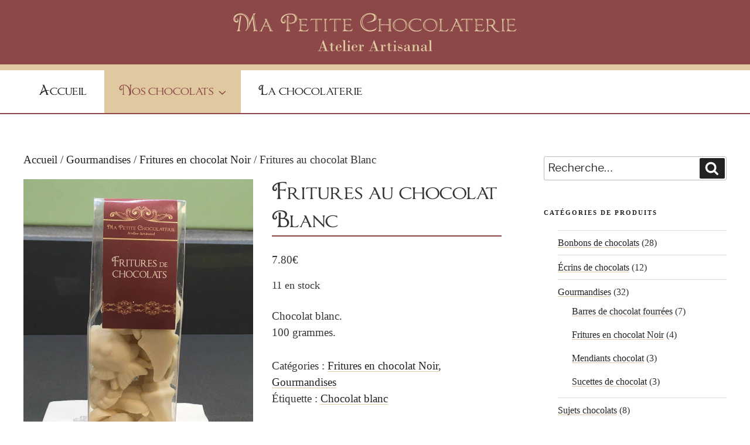

--- FILE ---
content_type: text/css
request_url: https://www.mapetitechocolaterie.com/wp-content/plugins/quick-and-easy-testimonials/public/css/quick-and-easy-testimonials-public.css?ver=1.0.0
body_size: 317
content:
/**
 * All of the CSS for your public-facing functionality should be
 * included in this file.
 */
.qe-testimonial-wrapper {
  margin-bottom: 1.8em;
  overflow: hidden;
}
.qe-testimonial-wrapper .qe-testimonial-text {
  font-size: 1em;
  margin: 1em;
  line-height: 1.6em;
  border: none;
  padding: 0;
  background: transparent;
}
.qe-testimonial-wrapper .qe-testimonial-text p {
  text-align: center;
  font-size: 1.1em;
  line-height: 1.5em;
  font-style: italic;
  font-weight: 400;
}
.qe-testimonial-wrapper .qe-testimonial-img {
  margin: 1em 0;
  text-align: center;
}
.qe-testimonial-wrapper .qe-testimonial-img a {
  display: inline-block;
  border: none;
  box-shadow: none;
}
.qe-testimonial-wrapper .qe-testimonial-img img.avatar {
  display: inline-block;
  border-radius: 50%;
  max-width: 100px;
  max-height: 100px;
  width: auto;
  height: auto;
}
.qe-testimonial-wrapper .qe-testimonial-author {
  text-align: center;
  font-style: normal;
}
.qe-testimonial-wrapper .qe-testimonial-author span {
  display: block;
}
.qe-testimonial-wrapper .qe-testimonial-name {
  font-size: 1.1em;
}
.qe-testimonial-wrapper .qe-testimonial-byline {
  font-size: 0.9em;
}


--- FILE ---
content_type: application/javascript
request_url: https://www.mapetitechocolaterie.com/wp-content/themes/mpc/assets/js/global.js?ver=1.0
body_size: 6564
content:
/* global twentyseventeenScreenReaderText */
(function( $ ) {

	// Variables and DOM Caching.
	var $body = $( 'body' ),
		$customHeader = $body.find( '.custom-header' ),
		$branding = $customHeader.find( '.site-branding' ),
		$navigation = $body.find( '.navigation-top' ),
		$navWrap = $navigation.find( '.wrap' ),
		$navMenuItem = $navigation.find( '.menu-item' ),
		$menuToggle = $navigation.find( '.menu-toggle' ),
		$menuScrollDown = $body.find( '.menu-scroll-down' ),
		$sidebar = $body.find( '#secondary' ),
		$entryContent = $body.find( '.entry-content' ),
		$formatQuote = $body.find( '.format-quote blockquote' ),
		isFrontPage = $body.hasClass( 'twentyseventeen-front-page' ) || $body.hasClass( 'home blog' ),
		navigationFixedClass = 'site-navigation-fixed',
		navigationHeight,
		navigationOuterHeight,
		navPadding,
		navMenuItemHeight,
		idealNavHeight,
		navIsNotTooTall,
		headerOffset,
		menuTop = 0,
		resizeTimer;

	// Ensure the sticky navigation doesn't cover current focused links.
	$( 'a[href], area[href], input:not([disabled]), select:not([disabled]), textarea:not([disabled]), button:not([disabled]), iframe, object, embed, [tabindex], [contenteditable]', '.site-content-contain' ).filter( ':visible' ).focus( function() {
		if ( $navigation.hasClass( 'site-navigation-fixed' ) ) {
			var windowScrollTop = $( window ).scrollTop(),
				fixedNavHeight = $navigation.height(),
				itemScrollTop = $( this ).offset().top,
				offsetDiff = itemScrollTop - windowScrollTop;

			// Account for Admin bar.
			if ( $( '#wpadminbar' ).length ) {
				offsetDiff -= $( '#wpadminbar' ).height();
			}

			if ( offsetDiff < fixedNavHeight ) {
				$( window ).scrollTo( itemScrollTop - ( fixedNavHeight + 50 ), 0 );
			}
		}
	});

	$('.menu-toggle').on('click', function(){
		$("body").toggleClass("menu-open");

		//$('.menu-toggle .icon-bars').hide();
		//$('.menu-toggle .icon-close').show();
	});

	// Set properties of navigation.
	function setNavProps() {
		navigationHeight      = $navigation.height();
		navigationOuterHeight = $navigation.outerHeight();
		navPadding            = parseFloat( $navWrap.css( 'padding-top' ) ) * 2;
		navMenuItemHeight     = $navMenuItem.outerHeight() * 2;
		idealNavHeight        = navPadding + navMenuItemHeight;
		navIsNotTooTall       = navigationHeight <= idealNavHeight;
	}

	// Set icon for quotes.
	function setQuotesIcon() {
		$( twentyseventeenScreenReaderText.quote ).prependTo( $formatQuote );
	}

	// Add 'below-entry-meta' class to elements.
	function belowEntryMetaClass( param ) {
		var sidebarPos, sidebarPosBottom;

		if ( ! $body.hasClass( 'has-sidebar' ) || (
			$body.hasClass( 'search' ) ||
			$body.hasClass( 'single-attachment' ) ||
			$body.hasClass( 'error404' ) ||
			$body.hasClass( 'twentyseventeen-front-page' )
		) ) {
			return;
		}

		sidebarPos       = $sidebar.offset();
		sidebarPosBottom = sidebarPos.top + ( $sidebar.height() + 28 );

		$entryContent.find( param ).each( function() {
			var $element = $( this ),
				elementPos = $element.offset(),
				elementPosTop = elementPos.top;

			// Add 'below-entry-meta' to elements below the entry meta.
			if ( elementPosTop > sidebarPosBottom ) {
				$element.addClass( 'below-entry-meta' );
			} else {
				$element.removeClass( 'below-entry-meta' );
			}
		});
	}

	/*
	 * Test if inline SVGs are supported.
	 * @link https://github.com/Modernizr/Modernizr/
	 */
	function supportsInlineSVG() {
		var div = document.createElement( 'div' );
		div.innerHTML = '<svg/>';
		return 'http://www.w3.org/2000/svg' === ( 'undefined' !== typeof SVGRect && div.firstChild && div.firstChild.namespaceURI );
	}

	/**
	 * Test if an iOS device.
	*/
	function checkiOS() {
		return /iPad|iPhone|iPod/.test(navigator.userAgent) && ! window.MSStream;
	}

	/*
	 * Test if background-attachment: fixed is supported.
	 * @link http://stackoverflow.com/questions/14115080/detect-support-for-background-attachment-fixed
	 */
	function supportsFixedBackground() {
		var el = document.createElement('div'),
			isSupported;

		try {
			if ( ! ( 'backgroundAttachment' in el.style ) || checkiOS() ) {
				return false;
			}
			el.style.backgroundAttachment = 'fixed';
			isSupported = ( 'fixed' === el.style.backgroundAttachment );
			return isSupported;
		}
		catch (e) {
			return false;
		}
	}

	// Fire on document ready.
	$( document ).ready( function() {

		// If navigation menu is present on page, setNavProps.
		if ( $navigation.length ) {
			setNavProps();
		}

		// If 'Scroll Down' arrow in present on page, calculate scroll offset and bind an event handler to the click event.
		if ( $menuScrollDown.length ) {

			if ( $( 'body' ).hasClass( 'admin-bar' ) ) {
				menuTop -= 32;
			}
			if ( $( 'body' ).hasClass( 'blog' ) ) {
				menuTop -= 30; // The div for latest posts has no space above content, add some to account for this.
			}
			if ( ! $navigation.length ) {
				navigationOuterHeight = 0;
			}

			$menuScrollDown.click( function( e ) {
				e.preventDefault();
				$( window ).scrollTo( '#primary', {
					duration: 600,
					offset: { top: menuTop - navigationOuterHeight }
				});
			});
		}

		setQuotesIcon();
		if ( true === supportsInlineSVG() ) {
			document.documentElement.className = document.documentElement.className.replace( /(\s*)no-svg(\s*)/, '$1svg$2' );
		}

		if ( true === supportsFixedBackground() ) {
			document.documentElement.className += ' background-fixed';
		}
	});

	// If navigation menu is present on page, adjust it on scroll and screen resize.
	if ( $navigation.length ) {

		// Also want to make sure the navigation is where it should be on resize.
		$( window ).resize( function() {
			setNavProps();
		});
	}

	$( window ).resize( function() {
		clearTimeout( resizeTimer );
		resizeTimer = setTimeout( function() {
			belowEntryMetaClass( 'blockquote.alignleft, blockquote.alignright' );
		}, 300 );
	});

	// Add header video class after the video is loaded.
	$( document ).on( 'wp-custom-header-video-loaded', function() {
		$body.addClass( 'has-header-video' );
	});




    /*
     * LightBox
     * */
    'use strict';

    $.fn.simpleLightbox = function (options)
    {

        var options = $.extend({
            overlay: true,
            spinner: true,
            nav: true,
            navText: ['&lsaquo;', '&rsaquo;'],
            captions: true,
            captionDelay: 0,
            captionSelector: 'img',
            captionType: 'attr',
            captionsData: 'title',
            captionPosition: 'bottom',
            close: true,
            closeText: '&nbsp;',
            swipeClose: true,
            showCounter: true,
            fileExt: 'png|jpg|jpeg|gif',
            animationSlide: true,
            animationSpeed: 250,
            preloading: true,
            enableKeyboard: true,
            loop: true,
            docClose: true,
            swipeTolerance: 50,
            className: 'simple-lightbox',
            widthRatio: 0.8,
            heightRatio: 0.9,
            disableRightClick: false,
            disableScroll: true,
            alertError: true,
            alertErrorMessage: 'Image non trouvée, l\'image suivante va être chargée',
            additionalHtml: false
        }, options);

        // global variables
        var touchDevice = ('ontouchstart' in window),
                pointerEnabled = window.navigator.pointerEnabled || window.navigator.msPointerEnabled,
                touched = function (event) {
                    if (touchDevice)
                        return true;

                    if (!pointerEnabled || typeof event === 'undefined' || typeof event.pointerType === 'undefined')
                        return false;

                    if (typeof event.MSPOINTER_TYPE_MOUSE !== 'undefined')
                    {
                        if (event.MSPOINTER_TYPE_MOUSE != event.pointerType)
                            return true;
                    }
                    else
                    if (event.pointerType != 'mouse')
                        return true;

                    return false;
                },
                swipeDiff = 0,
                swipeYDiff = 0,
                curImg = $(),
                transPrefix = function () {
                    var s = document.body || document.documentElement, s = s.style;
                    if (s.WebkitTransition == '')
                        return '-webkit-';
                    if (s.MozTransition == '')
                        return '-moz-';
                    if (s.OTransition == '')
                        return '-o-';
                    if (s.transition == '')
                        return '';
                    return false;
                },
                opened = false,
                loaded = [],
                objects = this,
                transPrefix = transPrefix(),
                canTransisions = (transPrefix !== false) ? true : false,
                prefix = 'simplelb',
                overlay = $('<div>').addClass('sl-overlay'),
                closeBtn = $('<button>').addClass('sl-close').html(options.closeText),
                spinner = $('<div>').addClass('sl-spinner').html('<div></div>'),
                nav = $('<div>').addClass('sl-navigation').html('<button class="sl-prev">' + options.navText[0] + '</button><button class="sl-next">' + options.navText[1] + '</button>'),
                counter = $('<div>').addClass('sl-counter').html('<span class="sl-current"></span>/<span class="sl-total"></span>'),
                animating = false,
                index = 0,
                caption = $('<div>').addClass('sl-caption pos-' + options.captionPosition),
                image = $('<div>').addClass('sl-image'),
                wrapper = $('<div>').addClass('sl-wrapper').addClass(options.className),
                isValidLink = function (element) {
                    if (!options.fileExt)
                        return true;
                    return $(element).prop('tagName').toLowerCase() == 'a' && (new RegExp('\.(' + options.fileExt + ')$', 'i')).test($(element).attr('href'));
                },
                setup = function () {
                    if (options.close)
                        closeBtn.appendTo(wrapper);
                    if (options.showCounter) {
                        if (objects.length > 1) {
                            counter.appendTo(wrapper);
                            counter.find('.sl-total').text(objects.length);
                        }

                    }
                    if (options.nav)
                        nav.appendTo(wrapper);
                    if (options.spinner)
                        spinner.appendTo(wrapper);
                },
                openImage = function (elem) {
                    elem.trigger($.Event('show.simplelightbox'));
                    if (options.disableScroll)
                        handleScrollbar('hide');
                    wrapper.appendTo('body');
                    image.appendTo(wrapper);
                    if (options.overlay)
                        overlay.appendTo($('body'));
                    animating = true;
                    index = objects.index(elem);
                    curImg = $('<img/>')
                            .hide()
                            .attr('src', elem.attr('href'));
                    if (loaded.indexOf(elem.attr('href')) == -1) {
                        loaded.push(elem.attr('href'));
                    }
                    image.html('').attr('style', '');
                    curImg.appendTo(image);
                    addEvents();
                    overlay.fadeIn('fast');
                    $('.sl-close').fadeIn('fast');
                    spinner.show();
                    nav.fadeIn('fast');
                    $('.sl-wrapper .sl-counter .sl-current').text(index + 1);
                    counter.fadeIn('fast');
                    adjustImage();
                    if (options.preloading)
                        preload();
                    setTimeout(function () {
                        elem.trigger($.Event('shown.simplelightbox'));
                    }, options.animationSpeed);
                },
                adjustImage = function (dir) {
                    if (!curImg.length)
                        return;
                    var tmpImage = new Image(),
                            windowWidth = $(window).width() * options.widthRatio,
                            windowHeight = $(window).height() * options.heightRatio;
                    tmpImage.src = curImg.attr('src');

                    $(tmpImage).bind('error', function (ev) {
                        //no image was found
                        objects.eq(index).trigger($.Event('error.simplelightbox'))
                        animating = false;
                        opened = true;
                        spinner.hide();
                        if (options.alertError) {
                            alert(options.alertErrorMessage);

                            if (dir == 1 || dir == -1) {
                                loadImage(dir);
                            } else {
                                loadImage(1);
                            }
                            return;
                        }
                    })
                    tmpImage.onload = function () {
                        if (typeof dir !== 'undefined') {
                            objects.eq(index)
                                    .trigger($.Event('changed.simplelightbox'))
                                    .trigger($.Event((dir === 1 ? 'nextDone' : 'prevDone') + '.simplelightbox'));
                        }

                        if (loaded.indexOf(curImg.attr('src')) == -1) {
                            loaded.push(curImg.attr('src'));
                        }
                        var imageWidth = tmpImage.width,
                                imageHeight = tmpImage.height;

                        if (imageWidth > windowWidth || imageHeight > windowHeight) {
                            var ratio = imageWidth / imageHeight > windowWidth / windowHeight ? imageWidth / windowWidth : imageHeight / windowHeight;
                            imageWidth /= ratio;
                            imageHeight /= ratio;
                        }

                        $('.sl-image').css({
                            'top': ($(window).height() - imageHeight) / 2 + 'px',
                            'left': ($(window).width() - imageWidth) / 2 + 'px'
                        });
                        spinner.hide();
                        curImg
                                .css({
                                    'width': imageWidth + 'px',
                                    'height': imageHeight + 'px'
                                })
                                .fadeIn('fast');
                        opened = true;
                        var cSel = (options.captionSelector == 'self') ? objects.eq(index) : objects.eq(index).find(options.captionSelector);
                        if (options.captionType == 'data') {
                            var captionText = cSel.data(options.captionsData);
                        } else if (options.captionType == 'text') {
                            var captionText = cSel.html();
                        } else {
                            var captionText = cSel.prop(options.captionsData);
                        }

                        if (!options.loop) {
                            if (index == 0) {
                                $('.sl-prev').hide();
                            }
                            if (index >= objects.length - 1) {
                                $('.sl-next').hide();
                            }
                            if (index > 0) {
                                $('.sl-prev').show();
                            }
                            if (index < objects.length - 1) {
                                $('.sl-next').show();
                            }
                        }

                        if (objects.length == 1)
                            $('.sl-prev, .sl-next').hide();

                        if (dir == 1 || dir == -1) {
                            var css = {'opacity': 1.0};
                            if (options.animationSlide) {
                                if (canTransisions) {
                                    slide(0, 100 * dir + 'px');
                                    setTimeout(function () {
                                        slide(options.animationSpeed / 1000, 0 + 'px'), 50
                                    });
                                }
                                else {
                                    css.left = parseInt($('.sl-image').css('left')) + 100 * dir + 'px';
                                }
                            }

                            $('.sl-image').animate(css, options.animationSpeed, function () {
                                animating = false;
                                setCaption(captionText);
                            });
                        } else {
                            animating = false;
                            setCaption(captionText);
                        }
                        if (options.additionalHtml && $('.sl-additional-html').length == 0) {
                            $('<div>').html(options.additionalHtml).addClass('sl-additional-html').appendTo($('.sl-image'));
                        }
                    }
                },
                setCaption = function (captiontext) {
                    if (captiontext != '' && typeof captiontext !== "undefined" && options.captions) {
                        caption.html(captiontext).hide().appendTo($('.sl-image')).delay(options.captionDelay).fadeIn('fast');
                    }
                },
                slide = function (speed, pos) {
                    var styles = {};
                    styles[transPrefix + 'transform'] = 'translateX(' + pos + ')';
                    styles[transPrefix + 'transition'] = transPrefix + 'transform ' + speed + 's linear';
                    $('.sl-image').css(styles);
                },
                addEvents = function () {
                    // resize/responsive
                    $(window).on('resize.' + prefix, adjustImage);

                    // close lightbox on close btn
                    $(document).on('click.' + prefix + ' touchstart.' + prefix, '.sl-close', function (e) {
                        e.preventDefault();
                        if (opened) {
                            close();
                        }
                    });

                    // nav-buttons
                    nav.on('click.' + prefix, 'button', function (e) {
                        e.preventDefault();
                        swipeDiff = 0;
                        loadImage($(this).hasClass('sl-next') ? 1 : -1);
                    });

                    // touchcontrols
                    var swipeStart = 0,
                            swipeEnd = 0,
                            swipeYStart = 0,
                            swipeYEnd = 0,
                            mousedown = false,
                            imageLeft = 0;

                    image
                            .on('touchstart.' + prefix + ' mousedown.' + prefix, function (e)
                            {
                                if (mousedown)
                                    return true;
                                if (canTransisions)
                                    imageLeft = parseInt(image.css('left'));
                                mousedown = true;
                                swipeStart = e.originalEvent.pageX || e.originalEvent.touches[ 0 ].pageX;
                                swipeYStart = e.originalEvent.pageY || e.originalEvent.touches[ 0 ].pageY;
                                return false;
                            })
                            .on('touchmove.' + prefix + ' mousemove.' + prefix + ' pointermove MSPointerMove', function (e)
                            {
                                if (!mousedown)
                                    return true;
                                e.preventDefault();
                                swipeEnd = e.originalEvent.pageX || e.originalEvent.touches[ 0 ].pageX;
                                swipeYEnd = e.originalEvent.pageY || e.originalEvent.touches[ 0 ].pageY;
                                swipeDiff = swipeStart - swipeEnd;
                                swipeYDiff = swipeYStart - swipeYEnd;
                                if (options.animationSlide) {
                                    if (canTransisions)
                                        slide(0, -swipeDiff + 'px');
                                    else
                                        image.css('left', imageLeft - swipeDiff + 'px');
                                }
                            })
                            .on('touchend.' + prefix + ' mouseup.' + prefix + ' touchcancel.' + prefix + ' mouseleave.' + prefix + ' pointerup pointercancel MSPointerUp MSPointerCancel', function (e)
                            {
                                if (mousedown) {
                                    mousedown = false;
                                    var possibleDir = true;
                                    if (!options.loop) {
                                        if (index == 0 && swipeDiff < 0) {
                                            possibleDir = false;
                                        }
                                        if (index >= objects.length - 1 && swipeDiff > 0) {
                                            possibleDir = false;
                                        }
                                    }
                                    if (Math.abs(swipeDiff) > options.swipeTolerance && possibleDir) {
                                        loadImage(swipeDiff > 0 ? 1 : -1);
                                    }
                                    else if (options.animationSlide)
                                    {
                                        if (canTransisions)
                                            slide(options.animationSpeed / 1000, 0 + 'px');
                                        else
                                            image.animate({'left': imageLeft + 'px'}, options.animationSpeed / 2);
                                    }

                                    if (options.swipeClose && Math.abs(swipeYDiff) > 50 && Math.abs(swipeDiff) < options.swipeTolerance) {
                                        close();
                                    }
                                }
                            });
                },
                removeEvents = function () {
                    nav.off('click', 'button');
                    $(document).off('click.' + prefix, '.sl-close');
                    $(window).off('resize.' + prefix);
                },
                preload = function () {
                    var next = (index + 1 < 0) ? objects.length - 1 : (index + 1 >= objects.length - 1) ? 0 : index + 1,
                            prev = (index - 1 < 0) ? objects.length - 1 : (index - 1 >= objects.length - 1) ? 0 : index - 1;
                    $('<img />').attr('src', objects.eq(next).attr('href')).load(function () {
                        if (loaded.indexOf($(this).attr('src')) == -1) {
                            loaded.push($(this).attr('src'));
                        }
                        objects.eq(index).trigger($.Event('nextImageLoaded.simplelightbox'));
                    });
                    $('<img />').attr('src', objects.eq(prev).attr('href')).load(function () {
                        if (loaded.indexOf($(this).attr('src')) == -1) {
                            loaded.push($(this).attr('src'));
                        }
                        objects.eq(index).trigger($.Event('prevImageLoaded.simplelightbox'));
                    });

                },
                loadImage = function (dir) {
                    objects.eq(index)
                            .trigger($.Event('change.simplelightbox'))
                            .trigger($.Event((dir === 1 ? 'next' : 'prev') + '.simplelightbox'));

                    var newIndex = index + dir;
                    if (animating || (newIndex < 0 || newIndex >= objects.length) && options.loop == false)
                        return;
                    index = (newIndex < 0) ? objects.length - 1 : (newIndex > objects.length - 1) ? 0 : newIndex;
                    $('.sl-wrapper .sl-counter .sl-current').text(index + 1);
                    var css = {'opacity': 0};
                    if (options.animationSlide) {
                        if (canTransisions)
                            slide(options.animationSpeed / 1000, (-100 * dir) - swipeDiff + 'px');
                        else
                            css.left = parseInt($('.sl-image').css('left')) + -100 * dir + 'px';
                    }

                    $('.sl-image').animate(css, options.animationSpeed, function () {
                        setTimeout(function () {
                            // fadeout old image
                            var elem = objects.eq(index);
                            curImg
                                    .attr('src', elem.attr('href'));
                            if (loaded.indexOf(elem.attr('href')) == -1) {
                                spinner.show();
                            }
                            $('.sl-caption').remove();
                            adjustImage(dir);
                            if (options.preloading)
                                preload();
                        }, 100);
                    });
                },
                close = function () {
                    if (animating)
                        return;
                    var elem = objects.eq(index),
                            triggered = false;
                    elem.trigger($.Event('close.simplelightbox'));
                    $('.sl-image img, .sl-overlay, .sl-close, .sl-navigation, .sl-image .sl-caption, .sl-counter').fadeOut('fast', function () {
                        if (options.disableScroll)
                            handleScrollbar('show');
                        $('.sl-wrapper, .sl-overlay').remove();
                        removeEvents();
                        if (!triggered)
                            elem.trigger($.Event('closed.simplelightbox'));
                        triggered = true;
                    });
                    curImg = $();
                    opened = false;
                    animating = false;
                },
                handleScrollbar = function (type) {
                    if (type == 'hide') {
                        var fullWindowWidth = window.innerWidth;
                        if (!fullWindowWidth) {
                            var documentElementRect = document.documentElement.getBoundingClientRect()
                            fullWindowWidth = documentElementRect.right - Math.abs(documentElementRect.left)
                        }
                        if (document.body.clientWidth < fullWindowWidth) {
                            var scrollDiv = document.createElement('div'),
                                    padding = parseInt($('body').css('padding-right'), 10);
                            scrollDiv.className = 'sl-scrollbar-measure';
                            $('body').append(scrollDiv);
                            var scrollbarWidth = scrollDiv.offsetWidth - scrollDiv.clientWidth;
                            $(document.body)[0].removeChild(scrollDiv);
                            $('body').data('padding', padding);
                            if (scrollbarWidth > 0) {
                                $('body').addClass('hidden-scroll').css({'padding-right': padding + scrollbarWidth});
                            }
                        }
                    } else {
                        $('body').removeClass('hidden-scroll').css({'padding-right': $('body').data('padding')});
                    }
                }

        // events
        setup();



        // open lightbox
        objects.on('click.' + prefix, function (e) {
            if (isValidLink(this)) {
                e.preventDefault();
                if (animating)
                    return false;
                openImage($(this));
            }
        });

        // close on click on doc
        $(document).on('click.' + prefix + ' touchstart.' + prefix, function (e) {
            if (opened) {
                if ((options.docClose && $(e.target).closest('.sl-image').length == 0 && $(e.target).closest('.sl-navigation').length == 0)) {
                    close();
                }
            }
        });

        // disable rightclick
        if (options.disableRightClick) {
            $(document).on('contextmenu', '.sl-image img', function (e) {
                return false;
            });
        }


        // keyboard-control
        if (options.enableKeyboard) {
            $(document).on('keyup.' + prefix, function (e) {
                e.preventDefault();
                swipeDiff = 0;
                // keyboard control only if lightbox is open
                if (opened) {
                    var key = e.keyCode;
                    if (key == 27) {
                        close();
                    }
                    if (key == 37 || e.keyCode == 39) {
                        loadImage(e.keyCode == 39 ? 1 : -1);
                    }
                }
            });
        }

        // Public methods
        this.open = function (elem) {
            elem = elem || $(this[0]);
            openImage(elem);
        }

        this.next = function () {
            loadImage(1);
        }

        this.prev = function () {
            loadImage(-1);
        }

        this.close = function () {
            close();
        }

        this.destroy = function () {
            $(document).unbind('click.' + prefix).unbind('keyup.' + prefix);
            close();
            $('.sl-overlay, .sl-wrapper').remove();
            this.off('click');
        }

        this.refresh = function () {
            this.destroy();
            $(this.selector).simpleLightbox(options);
        }

        return this;

    };
    /*
     * LightBox
     * */
    var lightbox = $('.gallery-content .gallery-item a').simpleLightbox();
    
})( jQuery );


--- FILE ---
content_type: image/svg+xml
request_url: https://www.mapetitechocolaterie.com/wp-content/themes/mpc/assets/images/logo-single.svg
body_size: 39686
content:
<?xml version="1.0" encoding="utf-8"?>
<!-- Generator: Adobe Illustrator 22.1.0, SVG Export Plug-In . SVG Version: 6.00 Build 0)  -->
<svg version="1.1" id="Calque_1" xmlns="http://www.w3.org/2000/svg" xmlns:xlink="http://www.w3.org/1999/xlink" x="0px" y="0px"
	 viewBox="0 0 562.2 80.8" style="enable-background:new 0 0 562.2 80.8;" xml:space="preserve">
<style type="text/css">
	.st0{fill:#E0C9A1;}
</style>
<g>
	<g id="Texte-Atelier">
		<path class="st0" d="M181.2,71h-6.7l-2.2,5.8h3.9v0.8h-7.7v-0.8h2.9l7.7-20.8h0.5l7.4,20.8h2.8v0.8h-10.1v-0.8h3.4L181.2,71z
			 M174.8,70.2h6.1l-3-8.5h-0.1L174.8,70.2z"/>
		<path class="st0" d="M197.2,61.6v3.6h3.7V66h-3.7v7.8c0,1.1,0.1,1.9,0.2,2.4c0.2,0.4,0.6,0.6,1.2,0.6c0.5,0,1-0.2,1.5-0.5
			c0.5-0.3,0.8-0.9,1.1-1.6h0.7c-0.5,2-1.9,3.1-4.4,3.1c-1,0-1.8-0.2-2.3-0.6c-0.5-0.4-0.8-0.8-0.9-1.4c-0.1-0.5-0.2-1.3-0.2-2.2V66
			h-2.8v-0.8h2.8v-3.3C195.2,61.8,196.2,61.8,197.2,61.6z"/>
		<path class="st0" d="M215.4,70.4h-8c-0.1,3.1,0.1,5,0.5,5.7c0.4,0.7,1.2,1.1,2.3,1.1c2.2,0,3.7-1.3,4.5-3.9h0.7
			c-0.3,1.6-1,2.7-2,3.5c-1,0.7-2,1.1-3.2,1.1c-1.7,0-3.2-0.6-4.4-1.9c-1.3-1.3-1.9-2.8-1.9-4.7c0-1.9,0.6-3.4,1.8-4.7
			c1.2-1.3,2.6-1.9,4.3-1.9c1.4,0,2.6,0.5,3.7,1.5C214.7,67.3,215.3,68.7,215.4,70.4z M207.4,69.7h4.6c0.1-0.7,0.1-1.3,0.1-1.7
			c0-1.7-0.8-2.5-2.3-2.5c-0.8,0-1.4,0.2-1.8,0.6c-0.4,0.4-0.6,1-0.6,1.6L207.4,69.7L207.4,69.7z"/>
		<path class="st0" d="M219.3,76.8V57.2h-2.3v-0.8h2.2c1.5,0,2.5-0.1,3.2-0.2v20.6h2.2v0.8h-7.5v-0.8L219.3,76.8L219.3,76.8z"/>
		<path class="st0" d="M231.3,64.9v11.8h2.1v0.8H226v-0.8h2.2V66H226v-0.8h2.2C229.3,65.2,230.3,65.1,231.3,64.9z M228.1,58.9
			c0-0.5,0.2-0.9,0.5-1.2c0.3-0.3,0.7-0.5,1.2-0.5c0.5,0,0.9,0.2,1.2,0.5c0.3,0.3,0.5,0.7,0.5,1.2c0,0.5-0.2,0.9-0.5,1.2
			c-0.3,0.3-0.7,0.5-1.2,0.5c-0.5,0-0.9-0.2-1.2-0.5C228.3,59.8,228.1,59.4,228.1,58.9z"/>
		<path class="st0" d="M246.6,70.4h-8c-0.1,3.1,0.1,5,0.5,5.7c0.4,0.7,1.2,1.1,2.3,1.1c2.2,0,3.7-1.3,4.5-3.9h0.7
			c-0.3,1.6-1,2.7-2,3.5c-1,0.7-2,1.1-3.2,1.1c-1.7,0-3.2-0.6-4.4-1.9c-1.3-1.3-1.9-2.8-1.9-4.7c0-1.9,0.6-3.4,1.8-4.7
			c1.2-1.3,2.6-1.9,4.3-1.9c1.4,0,2.6,0.5,3.7,1.5C246,67.3,246.6,68.7,246.6,70.4z M238.7,69.7h4.6c0.1-0.7,0.1-1.3,0.1-1.7
			c0-1.7-0.8-2.5-2.3-2.5c-0.8,0-1.4,0.2-1.8,0.6c-0.4,0.4-0.6,1-0.6,1.6L238.7,69.7L238.7,69.7L238.7,69.7z"/>
		<path class="st0" d="M250.8,76.8V66h-2.6v-0.8h2.6c1.3,0,2.3-0.1,3-0.2v3h0.1c0.7-2,1.8-3,3.3-3c0.6,0,1.1,0.2,1.5,0.6
			c0.4,0.4,0.6,0.8,0.6,1.4c0,0.5-0.2,0.9-0.5,1.2c-0.3,0.3-0.7,0.5-1.2,0.5c-0.9,0-1.4-0.4-1.4-1.4l0.1-0.7c0-0.2-0.1-0.4-0.3-0.4
			c-0.3,0-0.8,0.5-1.3,1.4c-0.5,0.9-0.8,2.4-0.8,4.3v4.8h2.6v0.8h-8.2v-0.8H250.8z"/>
		<path class="st0" d="M281.2,71h-6.7l-2.2,5.8h3.9v0.8h-7.7v-0.8h2.9l7.7-20.8h0.5l7.4,20.8h2.8v0.8h-10.1v-0.8h3.4L281.2,71z
			 M274.8,70.2h6.1l-3-8.5h-0.1L274.8,70.2z"/>
		<path class="st0" d="M293.7,76.8V66h-2.6v-0.8h2.6c1.3,0,2.3-0.1,3-0.2v3h0.1c0.7-2,1.8-3,3.3-3c0.6,0,1.1,0.2,1.5,0.6
			c0.4,0.4,0.6,0.8,0.6,1.4c0,0.5-0.2,0.9-0.5,1.2c-0.3,0.3-0.7,0.5-1.2,0.5c-0.9,0-1.4-0.4-1.4-1.4l0.1-0.7c0-0.2-0.1-0.4-0.3-0.4
			c-0.3,0-0.8,0.5-1.3,1.4c-0.5,0.9-0.8,2.4-0.8,4.3v4.8h2.6v0.8h-8.2v-0.8H293.7z"/>
		<path class="st0" d="M310.2,61.6v3.6h3.7V66h-3.7v7.8c0,1.1,0.1,1.9,0.2,2.4c0.2,0.4,0.6,0.6,1.2,0.6c0.5,0,1-0.2,1.5-0.5
			c0.5-0.3,0.8-0.9,1.1-1.6h0.7c-0.5,2-1.9,3.1-4.4,3.1c-1,0-1.8-0.2-2.3-0.6c-0.5-0.4-0.8-0.8-0.9-1.4c-0.1-0.5-0.2-1.3-0.2-2.2V66
			h-2.8v-0.8h2.8v-3.3C308.1,61.8,309.1,61.8,310.2,61.6z"/>
		<path class="st0" d="M321.7,64.9v11.8h2.1v0.8h-7.3v-0.8h2.2V66h-2.2v-0.8h2.2C319.8,65.2,320.8,65.1,321.7,64.9z M318.6,58.9
			c0-0.5,0.2-0.9,0.5-1.2c0.3-0.3,0.7-0.5,1.2-0.5s0.9,0.2,1.2,0.5c0.3,0.3,0.5,0.7,0.5,1.2c0,0.5-0.2,0.9-0.5,1.2
			c-0.3,0.3-0.7,0.5-1.2,0.5c-0.5,0-0.9-0.2-1.2-0.5C318.7,59.8,318.6,59.4,318.6,58.9z"/>
		<path class="st0" d="M334.2,65v3.5h-0.6c-0.5-2.1-1.7-3.1-3.5-3.1c-0.8,0-1.5,0.2-2,0.6c-0.5,0.4-0.8,0.9-0.8,1.5
			c0,0.5,0.2,0.8,0.6,1.1c0.4,0.3,1.3,0.5,2.7,0.7c3.1,0.4,4.7,1.8,4.7,4.3c0,1.2-0.4,2.3-1.2,3.1c-0.8,0.8-1.8,1.2-3,1.2
			c-1.2,0-2.3-0.5-3.4-1.5l-1.1,0.9h-0.6v-4.6h0.6c0.9,3,2.4,4.5,4.6,4.5c0.8,0,1.5-0.3,2.2-0.8c0.7-0.5,1-1.1,1-1.8
			c0-0.6-0.2-1-0.6-1.3c-0.4-0.3-1.5-0.6-3.2-0.8c-3-0.4-4.4-1.7-4.4-3.9c0-1.1,0.4-2,1.2-2.7c0.8-0.7,1.8-1.1,2.9-1.1
			c1.2,0,2.2,0.4,3,1.2c0.2-0.2,0.4-0.5,0.6-0.9L334.2,65L334.2,65L334.2,65z"/>
		<path class="st0" d="M346,70.5v-1.6c0-1.3-0.1-2.2-0.3-2.6c-0.2-0.4-0.8-0.6-1.7-0.6c-1.7,0-2.6,0.3-2.6,1c0,0.2,0.1,0.4,0.2,0.6
			c0.1,0.2,0.2,0.5,0.2,0.8c0,0.4-0.1,0.8-0.4,1c-0.3,0.2-0.6,0.3-1,0.3c-0.5,0-0.8-0.1-1.1-0.4c-0.3-0.3-0.4-0.6-0.4-1
			c0-0.8,0.5-1.5,1.5-2.1c1-0.6,2.4-0.9,4.1-0.9c1.4,0,2.4,0.2,3.1,0.5c0.7,0.3,1.1,0.7,1.2,1.2c0.2,0.5,0.2,1.2,0.2,2v5.8
			c0,0.9,0.1,1.4,0.2,1.6c0.1,0.2,0.3,0.3,0.6,0.3c0.4,0,0.7-0.3,1.1-0.8h0.4c-0.3,1.5-1.2,2.3-2.7,2.3c-1.5,0-2.3-0.8-2.6-2.5
			c-1.2,1.7-2.7,2.5-4.3,2.5c-1.1,0-2-0.3-2.6-0.9c-0.7-0.6-1-1.3-1-2.2C338.1,72.2,340.7,70.7,346,70.5z M346,72.9v-1.7
			c-1.9,0.1-3.2,0.4-3.8,0.9c-0.6,0.5-0.9,1.2-0.9,2.2c0,0.7,0.2,1.3,0.6,1.6c0.4,0.4,0.8,0.6,1.3,0.6c0.6,0,1.2-0.2,1.7-0.6
			c0.5-0.4,0.8-0.8,1-1.3C345.9,74.2,346,73.6,346,72.9z"/>
		<path class="st0" d="M355.5,76.8V66h-2.2v-0.8h1.4c1.4,0,2.7-0.1,3.9-0.2V68h0.1c1.1-2.2,2.6-3.2,4.6-3.2c0.9,0,1.7,0.2,2.3,0.7
			c0.6,0.5,1,1,1.2,1.7c0.2,0.6,0.3,1.6,0.3,3v6.6h2.5v0.8h-7.6v-0.8h2.1v-7.9c0-1.2-0.1-2-0.2-2.5c-0.2-0.5-0.5-0.7-1.2-0.7
			c-1,0-1.9,0.5-2.8,1.6c-0.8,1-1.2,2.4-1.2,4.2v5.3h2.1v0.8h-7.4v-0.8L355.5,76.8L355.5,76.8z"/>
		<path class="st0" d="M379.3,70.5v-1.6c0-1.3-0.1-2.2-0.3-2.6c-0.2-0.4-0.8-0.6-1.7-0.6c-1.7,0-2.6,0.3-2.6,1
			c0,0.2,0.1,0.4,0.2,0.6c0.1,0.2,0.2,0.5,0.2,0.8c0,0.4-0.1,0.8-0.4,1c-0.3,0.2-0.6,0.3-1,0.3c-0.5,0-0.8-0.1-1.1-0.4
			c-0.3-0.3-0.4-0.6-0.4-1c0-0.8,0.5-1.5,1.5-2.1c1-0.6,2.3-0.9,4.1-0.9c1.4,0,2.4,0.2,3.1,0.5c0.6,0.3,1.1,0.7,1.2,1.2
			c0.2,0.5,0.2,1.2,0.2,2v5.8c0,0.9,0.1,1.4,0.2,1.6c0.1,0.2,0.3,0.3,0.6,0.3c0.4,0,0.7-0.3,1.1-0.8h0.4c-0.3,1.5-1.2,2.3-2.7,2.3
			c-1.5,0-2.3-0.8-2.6-2.5c-1.2,1.7-2.7,2.5-4.3,2.5c-1.1,0-2-0.3-2.6-0.9c-0.7-0.6-1-1.3-1-2.2C371.4,72.2,374,70.7,379.3,70.5z
			 M379.3,72.9v-1.7c-1.9,0.1-3.2,0.4-3.8,0.9c-0.6,0.5-0.9,1.2-0.9,2.2c0,0.7,0.2,1.3,0.6,1.6c0.4,0.4,0.8,0.6,1.3,0.6
			c0.6,0,1.2-0.2,1.7-0.6c0.5-0.4,0.8-0.8,1-1.3C379.2,74.2,379.3,73.6,379.3,72.9z"/>
		<path class="st0" d="M388.5,76.8V57.2h-2.3v-0.8h2.2c1.4,0,2.5-0.1,3.2-0.2v20.6h2.2v0.8h-7.5v-0.8L388.5,76.8L388.5,76.8z"/>
	</g>
	<g id="Logo-Chocolaterie">
		<path class="st0" d="M43.7,8.5L47.4,34c0.2,1.1,0.6,2,1.3,2.7c0.7,0.7,1.5,1.3,2.4,1.6v0.3c-1.6-0.3-3.1-0.4-4.7-0.4
			c-1.7,0-3.3,0.1-5,0.4v-0.3c0-0.2,0.1-0.4,0.3-0.5c0.2-0.1,0.4-0.3,0.7-0.4c0.2-0.2,0.5-0.4,0.6-0.7c0.2-0.3,0.2-0.7,0.1-1.3
			l-2.9-21.5H40l-5.7,13.6c0,0.4-0.2,1.2-0.6,2.1c-0.4,1-0.9,2-1.6,3c-0.7,1.1-1.5,2.1-2.4,3.1c-0.9,1-1.9,1.7-2.9,2.2L26,37.2
			c0.6-0.6,1.2-1.2,1.7-1.7c0.5-0.5,0.9-1.2,1.3-2c0.4-0.8,0.6-1.7,0.8-2.8c0.2-1.1,0.3-2.5,0.3-4.2c0-3.2-0.3-6.1-0.8-8.7
			c-0.5-2.6-1.4-4.7-2.6-6.5c-1.2-1.8-2.6-3.2-4.4-4.1c-1.8-0.9-3.9-1.4-6.4-1.4c-1.2,0-2.4,0.2-3.6,0.6c-1.2,0.4-2.2,1-3.1,1.8
			C8.3,9,7.6,9.9,7.1,10.9c-0.5,1-0.8,2.1-0.7,3.3c0.1,1.5,0.3,2.6,0.7,3.2c0.4,0.7,0.9,1,1.6,1.1c0.7,0.1,1.2,0,1.5-0.4
			c0.3-0.4,0.4-0.8,0.4-1.3c-0.1-1.1-0.3-2-0.6-2.5c-0.4-0.5-0.7-0.9-1.1-1.2c0.4,0,0.8,0.1,1.3,0.4c0.5,0.2,0.9,0.5,1.3,0.9
			s0.8,0.8,1,1.3c0.3,0.5,0.4,1,0.5,1.6c0.1,0.8,0,1.6-0.3,2.1c-0.3,0.6-0.6,1-1,1.3c-0.4,0.3-0.9,0.5-1.5,0.6
			c-0.6,0.1-1.2,0.1-1.8,0.1C7.6,21.2,7,21,6.4,20.7c-0.6-0.3-1.2-0.7-1.7-1.3c-0.5-0.5-1-1.2-1.3-1.9c-0.4-0.7-0.5-1.6-0.6-2.5
			c-0.1-1.8,0.2-3.4,1-4.9c0.7-1.5,1.8-2.7,3.1-3.7c1.3-1,2.9-1.8,4.7-2.3s3.7-0.8,5.8-0.8c2.9,0,5.4,0.6,7.6,1.7
			c2.1,1.1,3.9,2.6,5.3,4.4c1.4,1.8,2.4,3.8,3.1,6.1c0.6,2.2,0.9,4.5,0.9,6.7l5.8-13.7l2.1-5c0.7,0,1.4,0,2.1-0.1
			c0.6,0,1.3-0.1,2.1-0.1v0.3c-0.9,0.5-1.5,1.2-2,2.2S43.6,7.7,43.7,8.5z M7.6,18.8c-0.6-0.4-1-1-1.4-1.9c-0.4-0.9-0.6-1.8-0.6-2.6
			c0-0.6,0.1-1.3,0.3-2.1c0.2-0.8,0.7-1.7,1.5-2.5c-0.5,0.3-0.8,0.6-1.2,1c-0.3,0.4-0.6,0.8-0.8,1.3C5.2,12.5,5.1,13,5,13.4
			c-0.1,0.4-0.1,0.8-0.1,1.2c0.1,1.1,0.4,2,1,2.8C6.4,18.2,7,18.7,7.6,18.8z M8.6,38.4c1-0.3,1.8-1,2.4-2c0.6-1,1-2.2,1.2-3.4
			L15.8,7c0.7,0.3,1.2,0.7,1.6,1.3c0.4,0.6,0.5,1.6,0.3,3.1l-3.1,22.5c0,0.1,0,0.3,0,0.4c0,0.2,0,0.3,0,0.4c0,0.8,0.2,1.5,0.5,2.1
			s1,1.1,1.8,1.4l0.1,0.3c-0.3-0.1-0.6-0.1-1.1-0.1c-0.4,0-0.9-0.1-1.3-0.1c-0.5,0-0.9,0-1.3,0c-0.4,0-0.8,0-1.1,0
			c-1.3,0-2.5,0.1-3.8,0.3L8.6,38.4z M9.7,21c0.8-0.2,1.5-0.6,2-1.3c0.5-0.7,0.8-1.4,0.8-2.2c0-0.7-0.2-1.3-0.6-1.9
			c-0.4-0.6-1-1.1-1.9-1.5c0.5,0.6,1,1.2,1.3,1.8c0.3,0.6,0.5,1.1,0.5,1.7c0,0.7-0.2,1.4-0.6,1.8C10.9,19.9,10.4,20.4,9.7,21z
			 M27.8,37.2c1.3-1,2.3-2.1,3.1-3.1c0.7-1.1,1.3-2.2,1.7-3.5s0.6-2.7,0.7-4.3c0.1-1.6,0.1-3.4,0.1-5.5c0-1.6-0.3-3.3-0.8-5.2
			c-0.5-1.9-1.4-3.7-2.7-5.4C28.6,8.5,27,7.1,25,5.9c-2-1.2-4.5-1.9-7.4-2.1c3,0.8,5.4,1.8,7.3,3.1c1.9,1.3,3.4,2.7,4.4,4.2
			c1.1,1.5,1.8,3.1,2.2,4.8c0.4,1.7,0.6,3.3,0.6,4.9c0,2.3,0,4.3-0.1,5.9c0,1.6-0.2,3-0.5,4.3c-0.3,1.2-0.7,2.3-1.2,3.3
			C29.6,35.1,28.8,36.1,27.8,37.2z M43,9c-0.3-1.6-0.2-3,0.2-4.2c-0.5,0.4-0.9,0.9-1.2,1.7c-0.3,0.8-0.4,1.6-0.3,2.5l3.8,25.3
			c0.1,0.6,0.2,1.2,0.4,1.5c0.2,0.4,0.4,0.7,0.6,0.9c0.2,0.2,0.5,0.4,0.8,0.6c0.3,0.1,0.7,0.3,1.1,0.5c-0.6-0.5-1-0.9-1.1-1.4
			c-0.2-0.5-0.3-1.2-0.4-2L43,9z"/>
		<path class="st0" d="M69.8,17.5l8.2,17.9c0.6,1.5,1.7,2.5,3.1,3v0.2c-1.3-0.2-2.5-0.3-3.8-0.3c-1.4,0-2.7,0.1-4,0.3v-0.2
			c0-0.3,0.2-0.6,0.5-0.9c0.4-0.3,0.5-0.7,0.5-1.1c0-0.4-0.1-0.8-0.3-1.1L71.5,29c-0.7-0.1-1.5-0.1-2.2-0.1s-1.5-0.1-2.3-0.1
			c-0.8,0-1.6,0-2.4,0.1c-0.8,0-1.6,0.1-2.3,0.1l-3,6.9c-0.1,0.3-0.2,0.5-0.3,0.7c-0.1,0.2-0.1,0.4-0.1,0.7c0,0.4,0.2,0.8,0.6,1.2
			v0.2c-0.5-0.1-0.9-0.1-1.4-0.1c-0.5,0-0.9,0-1.4,0c-0.5,0-1,0-1.5,0c-0.5,0-1,0.1-1.5,0.1l0.2-0.2c0.8-0.2,1.5-0.6,2.1-1.1
			c0.6-0.5,1.2-1.2,1.5-2L65.9,18c0.1-0.2,0.1-0.4,0.1-0.5c0-0.6-0.2-1.1-0.7-1.8c-0.5-0.6-1.1-1.1-1.8-1.5l-0.1-0.2
			c0.5,0,1.2,0.1,2,0.1c0.8,0,1.5,0,2.1,0h0.9L69.8,17.5z M70.8,27.6v-0.2l-3.6-8.3h-0.1l-4,8.3v0.2c0.6,0,1.3,0.1,1.9,0.1
			c0.6,0,1.3,0,1.9,0c0.6,0,1.3,0,1.9,0C69.5,27.7,70.2,27.6,70.8,27.6z M77.9,36.4L68,14.5c-0.3,0.8-0.3,1.5-0.1,2l8.8,19.6
			c0.3,0.5,0.5,0.9,0.9,1.1c0.3,0.2,0.9,0.3,1.6,0.3c-0.3-0.1-0.6-0.1-0.7-0.3C78.2,37.2,78.1,36.9,77.9,36.4z"/>
		<path class="st0" d="M120.4,6.7c-0.5-0.3-1.2-0.6-2.1-0.9c-1-0.3-2.2-0.4-3.9-0.4c-2.5,0-4.8,0.3-6.7,1c-1.9,0.7-3.5,1.5-4.7,2.6
			c-1.3,1-2.2,2.2-2.8,3.5c-0.6,1.3-0.9,2.5-0.9,3.7c0,1.5,0.2,2.5,0.6,3.2c0.4,0.6,0.9,1,1.5,1c0.7,0,1.2-0.2,1.5-0.6
			c0.3-0.4,0.5-0.8,0.5-1.4c0-1.1-0.2-1.9-0.5-2.4c-0.3-0.5-0.7-0.9-1.1-1.2c0.4,0,0.8,0.1,1.3,0.3c0.4,0.2,0.9,0.4,1.3,0.8
			c0.4,0.3,0.7,0.7,1,1.2c0.3,0.4,0.4,1,0.4,1.5c0,1.7-0.5,2.9-1.5,3.6c-1,0.7-2.1,1-3.3,1c-0.6,0-1.2-0.2-1.8-0.5
			c-0.6-0.3-1.1-0.8-1.6-1.4c-0.5-0.6-0.9-1.3-1.2-2.1c-0.3-0.8-0.5-1.6-0.5-2.6c0-1.8,0.5-3.5,1.4-5.1c0.9-1.6,2.2-3,3.9-4.1
			c1.6-1.2,3.6-2.1,5.9-2.8c2.3-0.7,4.8-1,7.6-1c0.4,0,1.1,0,1.9,0.1c0.8,0.1,1.7,0.2,2.6,0.3c0.9,0.1,1.8,0.3,2.7,0.5
			c0.8,0.2,1.5,0.5,2,0.8c1.4,0.9,2.5,2,3.2,3.5c0.7,1.5,1.1,2.9,1.1,4.3c0,1.7-0.5,3.3-1.4,4.8c-0.9,1.5-2,2.7-3.3,3.6
			c-1.2,0.9-2.5,1.4-3.9,1.5c-1.3,0.2-2.6,0.3-3.8,0.3c-0.3,0-0.6,0-1,0c-0.4,0-0.8-0.1-1.2-0.2c-0.4-0.1-0.7-0.2-1-0.3
			c-0.3-0.1-0.5-0.3-0.6-0.5c-0.1-0.1-0.1-0.2-0.1-0.3c0-0.3,0.1-0.4,0.2-0.4c0.5,0,1.1,0.1,1.7,0.2c0.6,0.2,1.2,0.2,1.7,0.2
			c1.1,0,2.2-0.3,3.4-0.7c1.2-0.4,2.1-1.1,2.9-1.9c0.8-0.8,1.3-1.8,1.5-3c0.3-1.2,0.4-2.4,0.4-3.7c0-1.1-0.3-2.2-0.9-3.3
			C122.3,8.3,121.5,7.4,120.4,6.7z M100.3,20.4c-0.5-0.4-0.9-1-1.2-1.8c-0.3-0.8-0.4-1.7-0.4-2.5c0-0.6,0.2-1.4,0.5-2.4
			c0.3-1.1,0.9-2,1.7-2.7c-0.6,0.4-1,0.8-1.4,1.3c-0.4,0.5-0.7,1-0.9,1.5c-0.2,0.5-0.4,1-0.5,1.4c-0.1,0.4-0.2,0.8-0.2,1.1
			c0,1,0.3,1.9,0.8,2.7C99.2,19.7,99.7,20.2,100.3,20.4z M102.5,22.5L102.5,22.5c0.8-0.3,1.4-0.7,1.9-1.4c0.5-0.7,0.7-1.5,0.7-2.2
			c0-0.7-0.2-1.4-0.5-2c-0.4-0.6-0.9-1.1-1.8-1.6c0.5,0.6,0.9,1.2,1.2,1.8c0.3,0.6,0.4,1.2,0.4,1.8c0,0.8-0.2,1.4-0.6,1.9
			C103.6,21.3,103.1,21.9,102.5,22.5z M109.7,13.3v20.5c0,0.7,0.1,1.2,0.2,1.5c0.1,0.4,0.3,0.7,0.5,0.9c0.2,0.2,0.4,0.4,0.7,0.5
			c0.3,0.1,0.6,0.3,1,0.4c-0.5-0.5-0.9-0.9-0.9-1.4c-0.1-0.4-0.1-1.1-0.1-2V13.3c0-0.8,0-1.6,0.1-2.4c0.1-0.8,0.2-1.5,0.5-2.1
			c0.3,0.1,0.5,0.2,0.5,0.3c0,0.1,0,0.3-0.1,0.6c-0.1,0.3-0.1,0.5-0.1,0.7c-0.1,1-0.1,1.9-0.1,2.8c0,0.8-0.1,1.7-0.1,2.5
			c0,0.8,0,1.6-0.1,2.5c0,0.9,0,1.8,0,2.8c0,2.1,0,4.4,0.1,6.7c0.1,2.4,0.1,4.6,0.3,6.7c0.1,0.9,0.3,1.7,0.7,2.4
			c0.4,0.7,1,1.2,1.9,1.6v0.3c-0.8-0.1-1.6-0.1-2.4-0.1c-0.8,0-1.6-0.1-2.4-0.1c-0.7,0-1.5,0-2.2,0.1c-0.7,0-1.5,0.1-2.2,0.1v-0.3
			c0.7-0.3,1.3-0.8,1.7-1.5s0.7-1.4,0.7-2.3c0.1-2.1,0.1-4.4,0.1-6.8s0-4.6,0-6.8v-3.3c0-1.2,0-2.4,0-3.6c0-1.2-0.1-2.5-0.1-4
			c-0.1-0.7-0.3-1.3-0.6-1.9c1.4,0.1,2.5,0.1,3.1,0.2c0.7,0.1,1.2,0.1,1.5,0.2c-0.5,0.4-1,1-1.4,1.9
			C109.9,11.5,109.7,12.4,109.7,13.3z M119.7,4.4c2.3,0.8,3.9,2,5,3.4c1,1.5,1.6,3.1,1.6,5c0,2.1-0.5,3.9-1.5,5.5
			c-1,1.6-2.5,2.9-4.5,3.9c1-0.3,1.9-0.8,2.7-1.4c0.8-0.6,1.6-1.3,2.2-2.1c0.6-0.8,1.1-1.7,1.4-2.7c0.3-1,0.5-2,0.5-3.1
			c0-2.1-0.6-3.9-1.7-5.5C124.4,5.9,122.5,4.9,119.7,4.4z"/>
		<path class="st0" d="M135,38.4c-0.6,0-1.3,0-2.1,0.1c-0.8,0.1-1.4,0.1-2,0.2v-0.5c0.3-0.1,0.6-0.3,0.9-0.6
			c0.3-0.3,0.6-0.6,0.8-0.9c0.2-0.3,0.4-0.7,0.6-1c0.2-0.4,0.3-0.7,0.3-1c0-1.5,0-2.8,0-4c0-1.2,0-2.5,0-4c0-1.5,0-3-0.1-4.6
			s-0.1-3.2-0.2-4.6c0-0.6-0.2-1.2-0.6-1.7c-0.4-0.6-1.1-1-2-1.4l0-0.3c0.3,0,0.7,0,1.1,0.1c0.5,0,1,0.1,1.5,0.1
			c0.5,0,1,0.1,1.5,0.1c0.5,0,0.9,0,1.1,0c0.3,0,0.8,0,1.6,0c0.7,0,1.5-0.1,2.3-0.1c0.8-0.1,1.6-0.1,2.4-0.1c0.8,0,1.5-0.1,2.2-0.1
			c0.3,0,0.7,0,1.1,0c0.4,0,0.7,0,1.1,0.1c0.3,0,0.6,0.1,0.8,0.2c0.2,0.1,0.3,0.2,0.3,0.3c0,0.6,0,1.1,0.1,1.5
			c0.1,0.4,0.1,0.8,0.1,1.3c0,0.2-0.1,0.3-0.2,0.3c-0.2,0-0.3-0.1-0.4-0.3c-0.1-0.2-0.2-0.4-0.3-0.6c-0.3-0.3-0.8-0.7-1.7-1
			c-0.8-0.3-2.2-0.5-4.2-0.5c-0.6,0-1.1,0-1.7,0.1c-0.6,0.1-1.4,0.1-2.5,0.2c-0.1,0.3-0.2,0.6-0.2,1c0,0.4-0.1,0.7-0.1,1.1
			c-0.1,1.2-0.1,2.5-0.1,3.8c0,1.3,0,2.6,0,3.8c0.8,0,1.6,0,2.3,0c0.7,0,1.5,0,2.2,0c0.3,0,0.5,0,0.7,0c0.2,0,0.5,0,0.7,0
			c0.7,0,1.3-0.1,2-0.3c0.7-0.2,1.3-0.6,1.9-1.4h0.2c0,0.5-0.1,0.9-0.1,1.2s-0.1,0.8-0.1,1.3c0,0.5,0,0.9,0,1.1c0,0.2,0,0.6,0,1.2
			h-0.3c-0.4-0.6-0.9-1-1.7-1.3c-0.8-0.2-1.5-0.3-2.2-0.4c-0.9-0.1-1.8-0.1-2.8-0.1c-1,0-1.9,0-2.9,0v0.1c0,1.5,0,2.8,0.1,4
			c0.1,1.2,0.1,2.6,0.2,4c0,0.6,0.3,1,0.7,1.3c0.4,0.3,0.9,0.6,1.5,0.8c0.6,0.2,1.2,0.3,1.9,0.4c0.7,0.1,1.3,0.1,1.9,0.1
			c0.8,0,1.6-0.1,2.5-0.1s1.6-0.4,2.3-0.9c0.8-0.6,1.5-1.1,1.9-1.8c0.5-0.6,0.8-0.9,1.1-0.9c0.2,0,0.3,0.1,0.3,0.3
			c0,0.2-0.1,0.4-0.2,0.7c-0.2,0.3-0.3,0.5-0.5,0.8c-0.2,0.3-0.4,0.6-0.6,0.9c-0.2,0.3-0.4,0.6-0.4,1c-0.1,0.3-0.2,0.6-0.4,0.8
			c-0.2,0.3-0.8,0.4-1.6,0.4h-5.1c-0.8,0-1.6,0-2.1,0s-1.1,0-1.6,0c-0.5,0-1,0-1.4,0C136.2,38.4,135.7,38.4,135,38.4z M136,17.6
			c0-0.6,0.1-1.1,0.2-1.6c0.1-0.5,0.3-0.9,0.5-1.4c-0.5,0.3-0.9,0.7-1.2,1.2c-0.3,0.6-0.5,1.1-0.5,1.8l0,16.2c0,0.9,0.2,1.5,0.5,1.7
			c0.3,0.3,0.8,0.5,1.4,0.7c-0.4-0.3-0.7-0.7-0.7-1c-0.1-0.3-0.1-0.8-0.1-1.4L136,17.6L136,17.6z M146,27.6c0-0.3,0-0.6-0.1-0.9
			c-0.1-0.3-0.1-0.5-0.1-0.8c0-0.3,0-0.5,0.1-0.7c0.1-0.2,0.2-0.5,0.2-1.1l-1.1,1.7L146,27.6z"/>
		<path class="st0" d="M177.9,13.5c-0.1,0.5-0.4,1.2-0.9,1.9c-0.5,0.7-0.8,1.4-1,2c-0.1,0.1-0.1,0.2-0.2,0.3c-0.1,0-0.2,0.1-0.2,0.1
			c-0.1,0-0.2-0.1-0.2-0.4c0-0.3,0-0.6-0.1-0.9c-0.1-0.3-0.3-0.5-0.7-0.7c-0.4-0.2-0.7-0.2-1-0.3c-1,0-2,0-3,0c-1.1,0-2.1,0-3,0
			l-0.2,2.1c-0.1,0.8-0.1,1.6-0.1,2.5c0,0.8,0,1.7,0,2.6v4c0,1.5,0,3,0.1,4.5c0,1.5,0.1,2.9,0.2,4.4c0,0.6,0.2,1.2,0.5,1.6
			c0.3,0.5,0.8,0.9,1.5,1.1v0.3c-0.6,0-1.3-0.1-1.9-0.1c-0.6,0-1.3-0.1-1.9-0.1c-0.6,0-1.2,0-1.8,0.1c-0.6,0-1.2,0.1-1.7,0.1v-0.3
			c0.5-0.2,1-0.6,1.3-1c0.4-0.4,0.6-1,0.6-1.6c0-1.5,0.1-3,0.1-4.5c0-1.5,0-3,0-4.5s0-3.1,0-4.8c0-1.7-0.1-3.3-0.1-4.8v-1.7
			c-1.2,0-2.3,0-3.4,0.1c-1.1,0-2.3,0.2-3.4,0.4c-0.4,0.1-0.8,0.2-1.2,0.4c-0.5,0.2-0.9,0.4-1.2,0.7c-0.3,0.2-0.5,0.4-0.7,0.6
			c-0.2,0.2-0.4,0.3-0.6,0.3c-0.2,0-0.3-0.1-0.3-0.2c0-0.3,0.2-0.6,0.6-1c0.4-0.4,0.6-0.7,0.8-1.1c0.2-0.3,0.4-0.6,0.6-1
			c0.2-0.4,0.3-0.7,0.4-1h0.5c0.2,0.2,0.4,0.3,0.7,0.4c0.3,0.1,0.7,0.1,1.3,0.2c1.4,0,2.8,0,4.3,0c1.4,0,2.8,0,4.3,0
			c1.4,0,2.8,0,4.3-0.1c1.5,0,3-0.1,4.4-0.1c0.5,0,0.9-0.1,1.3-0.2c0.4-0.1,0.7-0.2,1-0.3L177.9,13.5L177.9,13.5L177.9,13.5z
			 M166.8,17.6c0-1.1,0.2-2.1,0.6-3c-0.4,0.3-0.8,0.7-1.2,1.2c-0.3,0.6-0.5,1.1-0.5,1.7v17.8c0,0.9,0.2,1.5,0.5,1.7
			c0.3,0.2,0.8,0.5,1.4,0.7c-0.4-0.3-0.6-0.6-0.7-1c-0.1-0.3-0.1-0.8-0.1-1.4L166.8,17.6L166.8,17.6z M175.7,17.3
			c0.1-0.3,0.2-0.6,0.3-0.9c0-0.3,0.1-0.5,0.2-0.8c0.1-0.3,0.3-0.5,0.5-0.7c0.2-0.2,0.4-0.5,0.7-1.1l-1.8,1.7L175.7,17.3z"/>
		<path class="st0" d="M184,38.5c-0.6,0-1.2,0-1.8,0c-0.6,0-1.2,0.1-1.7,0.1v-0.3c0.5-0.2,1-0.6,1.4-1c0.4-0.5,0.6-1,0.6-1.6
			c0-1.5,0-3,0-4.5c0-1.5,0-3,0-4.5c0-1.5,0-3-0.1-4.6c0-1.6-0.1-3.1-0.2-4.6c0-0.6-0.2-1.2-0.4-1.8c-0.2-0.6-0.8-1.1-1.6-1.6V14
			c0.6,0.1,1.2,0.1,1.8,0.1s1.3,0,1.8,0c0.6,0,1.2,0,1.8-0.1s1.2-0.1,1.8-0.1v0.2c-0.7,0.3-1.2,0.8-1.4,1.5c-0.2,0.7-0.4,1.4-0.4,2
			c-0.1,0.8-0.1,1.6-0.1,2.5s0,1.7,0,2.6v4c0,1.5,0,3,0.1,4.4c0.1,1.5,0.1,3,0.2,4.5c0.1,0.6,0.2,1.2,0.5,1.7
			c0.3,0.5,0.8,0.9,1.5,1.1v0.3c-0.6-0.1-1.3-0.1-1.9-0.1C185.2,38.5,184.6,38.5,184,38.5z M185.1,17.6c0-0.6,0.1-1.1,0.2-1.6
			c0.1-0.5,0.3-0.9,0.5-1.4c-0.5,0.3-0.9,0.7-1.2,1.2c-0.3,0.6-0.5,1.1-0.5,1.7v17.8c0,0.9,0.2,1.5,0.5,1.7c0.3,0.2,0.8,0.5,1.4,0.7
			c-0.5-0.3-0.7-0.6-0.8-1c-0.1-0.3-0.1-0.8-0.1-1.4L185.1,17.6L185.1,17.6z"/>
		<path class="st0" d="M214.8,13.5c-0.1,0.5-0.4,1.2-0.9,1.9c-0.5,0.7-0.8,1.4-1,2c-0.1,0.1-0.1,0.2-0.2,0.3c-0.1,0-0.2,0.1-0.2,0.1
			c-0.1,0-0.2-0.1-0.2-0.4c0-0.3,0-0.6-0.1-0.9c-0.1-0.3-0.3-0.5-0.7-0.7c-0.4-0.2-0.7-0.2-1-0.3c-1,0-2,0-3,0s-2.1,0-3,0l-0.2,2.1
			c-0.1,0.8-0.1,1.6-0.1,2.5c0,0.8,0,1.7,0,2.6v4c0,1.5,0,3,0.1,4.5c0,1.5,0.1,2.9,0.2,4.4c0,0.6,0.2,1.2,0.5,1.6
			c0.3,0.5,0.8,0.9,1.5,1.1v0.3c-0.7,0-1.3-0.1-1.9-0.1c-0.6,0-1.3-0.1-1.9-0.1c-0.6,0-1.2,0-1.8,0.1c-0.6,0-1.2,0.1-1.7,0.1v-0.3
			c0.5-0.2,1-0.6,1.4-1c0.4-0.4,0.6-1,0.6-1.6c0-1.5,0.1-3,0.1-4.5c0-1.5,0-3,0-4.5s0-3.1,0-4.8c0-1.7-0.1-3.3-0.1-4.8v-1.7
			c-1.2,0-2.3,0-3.4,0.1c-1.1,0-2.3,0.2-3.4,0.4c-0.4,0.1-0.8,0.2-1.2,0.4c-0.5,0.2-0.9,0.4-1.2,0.7c-0.3,0.2-0.5,0.4-0.7,0.6
			c-0.2,0.2-0.4,0.3-0.6,0.3c-0.2,0-0.3-0.1-0.3-0.2c0-0.3,0.2-0.6,0.6-1c0.4-0.4,0.6-0.7,0.8-1.1c0.2-0.3,0.4-0.6,0.6-1
			c0.2-0.4,0.3-0.7,0.4-1h0.5c0.2,0.2,0.4,0.3,0.7,0.4c0.3,0.1,0.7,0.1,1.3,0.2c1.4,0,2.8,0,4.2,0c1.4,0,2.8,0,4.3,0
			c1.4,0,2.8,0,4.3-0.1c1.5,0,3-0.1,4.4-0.1c0.5,0,0.9-0.1,1.3-0.2c0.4-0.1,0.7-0.2,1-0.3L214.8,13.5L214.8,13.5L214.8,13.5z
			 M203.8,17.6c0-1.1,0.2-2.1,0.6-3c-0.5,0.3-0.9,0.7-1.2,1.2c-0.3,0.6-0.5,1.1-0.5,1.7v17.8c0,0.9,0.2,1.5,0.5,1.7
			c0.3,0.2,0.8,0.5,1.4,0.7c-0.4-0.3-0.6-0.6-0.7-1c-0.1-0.3-0.1-0.8-0.1-1.4V17.6z M212.7,17.3c0.1-0.3,0.2-0.6,0.3-0.9
			c0-0.3,0.1-0.5,0.2-0.8c0.1-0.3,0.3-0.5,0.5-0.7c0.2-0.2,0.4-0.5,0.7-1.1l-1.8,1.7L212.7,17.3z"/>
		<path class="st0" d="M221.6,38.4c-0.6,0-1.3,0-2.1,0.1c-0.8,0.1-1.4,0.1-2,0.2v-0.5c0.3-0.1,0.6-0.3,0.9-0.6
			c0.3-0.3,0.6-0.6,0.8-0.9s0.4-0.7,0.6-1s0.3-0.7,0.3-1c0-1.5,0-2.8,0-4c0-1.2,0-2.5,0-4c0-1.5,0-3-0.1-4.6c0-1.6-0.1-3.2-0.2-4.6
			c0-0.6-0.2-1.2-0.6-1.7c-0.4-0.6-1.1-1-2-1.4l0-0.3c0.3,0,0.7,0,1.1,0.1c0.5,0,1,0.1,1.5,0.1c0.5,0,1,0.1,1.5,0.1
			c0.5,0,0.9,0,1.1,0c0.3,0,0.8,0,1.6,0c0.7,0,1.5-0.1,2.3-0.1c0.8-0.1,1.6-0.1,2.4-0.1c0.8,0,1.5-0.1,2.2-0.1c0.3,0,0.7,0,1.1,0
			c0.4,0,0.7,0,1.1,0.1c0.3,0,0.6,0.1,0.8,0.2c0.2,0.1,0.3,0.2,0.3,0.3c0,0.6,0,1.1,0.1,1.5c0.1,0.4,0.1,0.8,0.1,1.3
			c0,0.2-0.1,0.3-0.2,0.3c-0.2,0-0.3-0.1-0.4-0.3c-0.1-0.2-0.2-0.4-0.3-0.6c-0.3-0.3-0.9-0.7-1.7-1c-0.9-0.3-2.2-0.5-4.2-0.5
			c-0.6,0-1.1,0-1.7,0.1c-0.6,0.1-1.4,0.1-2.5,0.2c-0.1,0.3-0.2,0.6-0.2,1c0,0.4-0.1,0.7-0.1,1.1c-0.1,1.2-0.1,2.5-0.1,3.8
			c0,1.3,0,2.6,0,3.8c0.8,0,1.6,0,2.3,0c0.7,0,1.5,0,2.2,0c0.3,0,0.5,0,0.7,0c0.2,0,0.5,0,0.7,0c0.6,0,1.3-0.1,2-0.3
			c0.7-0.2,1.3-0.6,1.9-1.4h0.2c0,0.5-0.1,0.9-0.1,1.2C233,25,233,25.4,233,26c0,0.5,0,0.9,0,1.1c0,0.2,0,0.6,0,1.2h-0.3
			c-0.4-0.6-0.9-1-1.7-1.3c-0.8-0.2-1.5-0.3-2.2-0.4c-0.9-0.1-1.8-0.1-2.8-0.1c-1,0-1.9,0-2.9,0v0.1c0,1.5,0,2.8,0.1,4
			c0.1,1.2,0.1,2.6,0.2,4c0,0.6,0.3,1,0.7,1.3c0.4,0.3,0.9,0.6,1.5,0.8c0.6,0.2,1.2,0.3,1.9,0.4c0.7,0.1,1.3,0.1,1.9,0.1
			c0.8,0,1.7-0.1,2.5-0.1c0.8-0.1,1.6-0.4,2.3-0.9c0.8-0.6,1.5-1.1,1.9-1.8c0.5-0.6,0.8-0.9,1.1-0.9c0.2,0,0.3,0.1,0.3,0.3
			c0,0.2-0.1,0.4-0.2,0.7c-0.2,0.3-0.3,0.5-0.5,0.8s-0.4,0.6-0.6,0.9c-0.2,0.3-0.4,0.6-0.4,1c-0.1,0.3-0.2,0.6-0.4,0.8
			c-0.2,0.3-0.8,0.4-1.6,0.4h-5.1c-0.8,0-1.6,0-2.1,0s-1.1,0-1.6,0c-0.5,0-1,0-1.4,0C222.9,38.4,222.3,38.4,221.6,38.4z M222.7,17.6
			c0-0.6,0.1-1.1,0.2-1.6c0.1-0.5,0.3-0.9,0.5-1.4c-0.4,0.3-0.8,0.7-1.2,1.2c-0.3,0.6-0.5,1.1-0.5,1.8l0,16.2c0,0.9,0.2,1.5,0.5,1.7
			c0.3,0.3,0.8,0.5,1.4,0.7c-0.4-0.3-0.7-0.7-0.7-1c-0.1-0.3-0.1-0.8-0.1-1.4L222.7,17.6L222.7,17.6z M232.6,27.6
			c0-0.3,0-0.6-0.1-0.9c-0.1-0.3-0.1-0.5-0.1-0.8c0-0.3,0-0.5,0.1-0.7c0.1-0.2,0.2-0.5,0.2-1.1l-1.1,1.7L232.6,27.6z"/>
		<path class="st0" d="M270.9,36.7c0.8,0,1.8-0.1,2.9-0.2c1.1-0.1,2.1-0.4,3.2-0.7s2-0.7,3-1.1c1-0.5,1.8-1,2.5-1.7
			c0.4-0.4,0.8-0.8,1.1-1.3c0.3-0.4,0.5-0.6,0.6-0.6c0.2,0,0.3,0.1,0.3,0.3c0,0.1-0.1,0.4-0.2,0.6c-0.1,0.3-0.3,0.6-0.4,1
			s-0.3,0.7-0.5,1.1c-0.2,0.4-0.3,0.7-0.5,1c-0.2,0.4-0.4,0.8-0.7,1c-0.3,0.2-0.5,0.4-0.9,0.6c-1.8,0.9-3.5,1.5-5.3,1.8
			c-1.8,0.3-3.8,0.5-5.9,0.5c-2.5,0-4.8-0.5-6.9-1.4c-2.2-0.9-4-2.2-5.7-3.8c-1.6-1.6-2.9-3.5-3.8-5.7c-0.9-2.2-1.4-4.5-1.4-6.9
			c0-2.5,0.4-4.8,1.3-7c0.9-2.2,2.1-4.2,3.8-5.8c1.6-1.7,3.6-3,5.8-4c2.3-1,4.8-1.5,7.6-1.5c0.5,0,1.1,0,1.9,0.1
			c0.9,0.1,1.8,0.2,2.8,0.4c1,0.2,2.1,0.5,3.1,0.9c1.1,0.4,2,0.9,2.9,1.6c0.9,0.6,1.6,1.5,2.1,2.4c0.5,1,0.8,2.1,0.8,3.5
			c0,2.5-1.5,4.6-4.6,6.3c-3.1,1.7-7.7,2.9-13.7,3.6l-0.5-0.7c2-0.3,3.9-0.7,5.6-1.3c1.7-0.6,3.1-1.3,4.4-2.1
			c1.2-0.8,2.2-1.8,2.8-2.8c0.7-1,1-2.1,1-3.3c0-1-0.2-2-0.6-2.8c-0.4-0.8-1-1.5-1.7-2c-0.7-0.6-1.5-1-2.5-1.3
			c-0.9-0.3-1.9-0.4-3-0.4c-2.3,0-4.3,0.3-6.2,1.1c-1.8,0.8-3.4,1.8-4.7,3.2s-2.3,3-3,4.8c-0.7,1.9-1,3.9-1,6.1
			c0,2.2,0.4,4.3,1.2,6.3c0.8,2,1.8,3.8,3.1,5.3c1.3,1.5,2.8,2.8,4.6,3.7C267.1,36.3,268.9,36.7,270.9,36.7z M266.6,36.7
			c-1.3-0.6-2.6-1.5-3.9-2.5c-1.3-1-2.4-2.2-3.5-3.6c-1-1.4-1.8-3-2.5-4.8c-0.6-1.8-0.9-3.8-0.9-6.1c0-1.6,0.2-3.1,0.5-4.6
			c0.4-1.5,1-2.9,1.8-4.2c0.9-1.3,2-2.5,3.4-3.6c1.4-1.1,3.2-2,5.4-2.7c-1.9,0.3-3.6,0.9-5.1,1.8c-1.6,1-2.9,2.2-4.1,3.6
			c-1.2,1.4-2.1,2.9-2.7,4.6c-0.7,1.7-1,3.3-1,5c0,2.6,0.3,4.9,1,6.8c0.7,1.9,1.6,3.6,2.8,4.9c1.2,1.4,2.5,2.4,4,3.3
			C263.5,35.6,265,36.2,266.6,36.7z M280.6,5.9c0.6,0.7,1.1,1.6,1.4,2.7c0.3,1.1,0.5,2.1,0.5,3c0,1.4-0.2,2.5-0.7,3.4
			c-0.5,0.9-1.2,1.7-2.3,2.6c1.2-0.8,2.1-1.6,2.9-2.5c0.8-0.9,1.2-2.1,1.2-3.5c0-1.1-0.3-2.2-0.9-3.3C282.2,7.2,281.5,6.4,280.6,5.9
			z"/>
		<path class="st0" d="M309.9,38.5c-1.2,0-2.4,0-3.5,0.1v-0.2c0.6-0.3,1-0.6,1.4-1s0.6-1,0.6-1.6c0.1-1.5,0.1-3,0.1-4.5
			c0-1.5,0-3,0-4.5v-0.3c-2.7-0.1-5.4-0.1-8-0.1c-2.8,0-5.6,0-8.3,0.1v0.2c0,1.5,0,3,0.1,4.4c0.1,1.5,0.1,3,0.2,4.5
			c0.1,0.6,0.2,1.2,0.6,1.7c0.3,0.5,0.8,0.9,1.5,1.1v0.3c-0.7-0.1-1.3-0.1-1.9-0.1c-0.6,0-1.3,0-1.9,0c-0.6,0-1.2,0-1.8,0
			c-0.6,0-1.2,0.1-1.7,0.1v-0.3c0.5-0.2,1-0.6,1.4-1c0.4-0.4,0.6-1,0.6-1.6c0-1.5,0-3,0-4.5c0-1.5,0-3,0-4.5c0-1.5,0-3-0.1-4.6
			c0-1.6-0.1-3.2-0.2-4.6c0-0.6-0.2-1.2-0.4-1.8c-0.2-0.6-0.8-1.1-1.6-1.6v-0.2c0.6,0.1,1.2,0.1,1.8,0.1c0.6,0,1.3,0,1.8,0
			c0.6,0,1.2,0,1.8-0.1c0.6,0,1.2-0.1,1.8-0.1v0.2c-0.7,0.3-1.2,0.8-1.4,1.5c-0.2,0.7-0.4,1.4-0.4,2c-0.1,0.8-0.1,1.6-0.1,2.4
			c0,0.8,0,1.6,0,2.5v2.5c1.4,0,2.8,0.1,4.2,0.1c1.4,0,2.8,0.1,4.2,0.1c2.6,0,5.3,0,8-0.1c-0.1-1.2-0.1-2.5-0.1-3.8
			c0-1.3-0.1-2.5-0.1-3.7c-0.1-0.6-0.2-1.2-0.4-1.8c-0.2-0.6-0.7-1.1-1.6-1.6v-0.2c0.5,0,1.1,0.1,1.8,0.1c0.6,0.1,1.3,0.1,1.9,0.1
			c0.6,0,1.2,0,1.8-0.1c0.6-0.1,1.2-0.1,1.8-0.1v0.2c-0.7,0.3-1.2,0.8-1.4,1.5c-0.2,0.7-0.4,1.4-0.4,2c-0.1,0.8-0.1,1.6-0.1,2.5
			c0,0.9,0,1.7,0,2.6v4c0,3,0.1,5.9,0.3,8.9c0,0.7,0.2,1.2,0.5,1.7c0.3,0.5,0.8,0.9,1.5,1.1v0.2C312.5,38.5,311.2,38.5,309.9,38.5z
			 M291.8,17.6c0-0.6,0-1.1,0.1-1.6c0.1-0.5,0.3-0.9,0.5-1.4c-0.4,0.3-0.8,0.7-1.2,1.2c-0.4,0.6-0.5,1.1-0.5,1.8v17.7
			c0,0.9,0.2,1.5,0.5,1.7c0.3,0.3,0.8,0.5,1.4,0.7c-0.4-0.3-0.7-0.7-0.7-1c-0.1-0.3-0.1-0.8-0.1-1.4L291.8,17.6L291.8,17.6z
			 M310.9,17.6c0-1.1,0.2-2.1,0.7-3c-0.5,0.3-0.9,0.7-1.2,1.2c-0.4,0.6-0.5,1.1-0.5,1.8v17.7c0,0.9,0.2,1.5,0.5,1.7
			c0.3,0.3,0.8,0.5,1.4,0.7c-0.5-0.3-0.7-0.7-0.8-1c-0.1-0.3-0.1-0.8-0.1-1.4L310.9,17.6L310.9,17.6z"/>
		<path class="st0" d="M330.5,13.9c2.3,0,4.3,0.3,6.1,1s3.3,1.5,4.5,2.6c1.2,1.1,2.1,2.4,2.8,3.9c0.6,1.5,1,3.1,1,4.9
			c0,1.8-0.4,3.5-1.1,5.1c-0.7,1.5-1.8,2.9-3.1,4c-1.3,1.1-2.8,2-4.6,2.6s-3.6,0.9-5.6,0.9c-2,0-3.8-0.3-5.6-1
			c-1.7-0.7-3.3-1.5-4.6-2.7c-1.3-1.1-2.3-2.5-3.1-4c-0.8-1.5-1.1-3.1-1.1-4.9c0-1.7,0.4-3.4,1.1-4.9c0.7-1.5,1.8-2.8,3.1-4
			c1.3-1.1,2.8-2,4.6-2.7S328.5,13.9,330.5,13.9z M327.3,37.4c-1.1-0.4-2.1-1-3.1-1.7c-1-0.7-1.8-1.6-2.6-2.5
			c-0.7-1-1.3-2.1-1.8-3.4c-0.5-1.3-0.7-2.7-0.7-4.3c0-1.1,0.1-2.2,0.4-3.2c0.3-1,0.8-2,1.5-2.9c0.7-0.9,1.6-1.8,2.8-2.5
			c1.1-0.8,2.6-1.4,4.3-1.9c-1.5,0.2-2.8,0.6-4.1,1.3c-1.3,0.7-2.4,1.5-3.3,2.5c-0.9,1-1.7,2-2.2,3.2c-0.5,1.2-0.8,2.3-0.8,3.5
			c0,1.9,0.2,3.5,0.7,4.8c0.5,1.4,1.2,2.5,2,3.5c0.9,0.9,1.9,1.7,3,2.3C324.8,36.6,326,37.1,327.3,37.4z M330.5,15.3
			c-1.6,0-3,0.2-4.3,0.7c-1.3,0.5-2.4,1.2-3.4,2.1c-1,0.9-1.7,2-2.2,3.3c-0.5,1.3-0.8,2.6-0.8,4.2c0,1.5,0.3,3,0.8,4.4
			c0.5,1.4,1.3,2.7,2.2,3.8c1,1.1,2.1,2,3.4,2.6c1.3,0.6,2.7,1,4.3,1c1.6,0,3-0.2,4.4-0.7c1.3-0.5,2.5-1.1,3.5-2
			c1-0.9,1.8-1.9,2.3-3.2c0.6-1.2,0.9-2.6,0.9-4.1c0-1.9-0.3-3.6-0.9-5.1c-0.6-1.5-1.3-2.8-2.3-3.8c-1-1-2.2-1.8-3.5-2.4
			C333.5,15.6,332.1,15.3,330.5,15.3z M335.4,37.9c1-0.3,2.1-0.8,3.2-1.4s2-1.4,2.9-2.4c0.9-1,1.6-2.1,2.1-3.5
			c0.5-1.4,0.8-2.9,0.8-4.8c0-1.2-0.3-2.4-0.8-3.6c-0.5-1.2-1.3-2.4-2.2-3.5c-0.9-1.1-2-2-3.3-2.8c-1.3-0.8-2.7-1.2-4.1-1.4
			c1.7,0.5,3.2,1.2,4.3,2c1.2,0.8,2.1,1.8,2.8,2.8c0.7,1,1.2,2.1,1.5,3.2c0.3,1.1,0.4,2.2,0.4,3.3c0,3.2-0.7,5.7-2.2,7.7
			C339.3,35.5,337.5,36.9,335.4,37.9z"/>
		<path class="st0" d="M371.7,18.8c-0.1,0-0.2-0.1-0.3-0.3c-0.1-0.2-0.3-0.4-0.6-0.7c-0.3-0.3-0.6-0.6-1-0.9
			c-0.4-0.3-0.8-0.6-1.4-0.8c-0.8-0.4-1.7-0.6-2.6-0.8c-0.9-0.2-1.9-0.2-2.9-0.2c-1.8,0-3.5,0.2-5,0.8c-1.5,0.5-2.7,1.3-3.8,2.2
			s-1.8,2.1-2.4,3.4c-0.6,1.3-0.8,2.7-0.8,4.2c0,1.5,0.3,3,0.9,4.4c0.6,1.4,1.5,2.7,2.5,3.7c1.1,1.1,2.3,1.9,3.7,2.6
			c1.4,0.6,2.9,1,4.4,1c0.7,0,1.4,0,2.3-0.1c0.8-0.1,1.7-0.2,2.5-0.4c0.8-0.2,1.7-0.5,2.4-0.8c0.8-0.3,1.4-0.7,2-1.2
			c0.3-0.3,0.6-0.6,0.9-0.9c0.2-0.3,0.4-0.5,0.4-0.5c0.2,0,0.3,0.1,0.3,0.2c0,0.2-0.2,0.6-0.5,1.1c-0.3,0.6-0.6,1.1-0.8,1.5
			c-0.3,0.5-0.7,0.9-1.3,1.1c-1.4,0.6-2.8,1.1-4.3,1.3c-1.4,0.2-3,0.4-4.8,0.4c-2,0-3.8-0.3-5.6-1s-3.3-1.5-4.6-2.7
			c-1.3-1.1-2.3-2.5-3.1-4c-0.8-1.5-1.1-3.1-1.1-4.9c0-1.7,0.4-3.4,1.1-5c0.7-1.6,1.7-2.9,3.1-4.1c1.3-1.2,2.9-2.1,4.7-2.8
			c1.8-0.7,3.8-1,6.1-1c0.9,0,1.8,0.1,2.9,0.2c1,0.1,2,0.3,3,0.4c0.5,0.1,0.9,0.2,1.3,0.3c0.4,0.1,0.9,0.1,1.3,0.1
			c0.2,0,0.3,0,0.4-0.1c0.1-0.1,0.3-0.1,0.4-0.1c0.1,0,0.2,0.1,0.2,0.4c0,0.3,0.1,0.6,0.1,1c0,0.4,0,0.8,0.1,1.3s0.1,0.9,0.1,1.2
			c0,0.1,0,0.2,0,0.3C371.8,18.7,371.8,18.8,371.7,18.8z M359,37.3c-1.1-0.4-2.1-1-3.2-1.7c-1-0.7-2-1.5-2.8-2.5
			c-0.8-1-1.5-2.1-2-3.4c-0.5-1.3-0.7-2.7-0.7-4.3c0-1.1,0.1-2.2,0.4-3.2c0.3-1,0.8-2,1.5-2.9c0.7-0.9,1.6-1.7,2.8-2.5
			c1.1-0.7,2.6-1.4,4.3-1.9c-1.5,0.2-2.9,0.6-4.1,1.3c-1.3,0.7-2.4,1.5-3.3,2.5c-0.9,1-1.7,2-2.2,3.2c-0.5,1.2-0.8,2.3-0.8,3.5
			c0,1.8,0.3,3.4,0.9,4.8c0.6,1.3,1.3,2.5,2.2,3.4c0.9,0.9,2,1.7,3.2,2.3C356.5,36.5,357.7,36.9,359,37.3z"/>
		<path class="st0" d="M390,13.9c2.3,0,4.3,0.3,6.1,1c1.8,0.7,3.3,1.5,4.5,2.6c1.2,1.1,2.1,2.4,2.8,3.9c0.6,1.5,1,3.1,1,4.9
			c0,1.8-0.4,3.5-1.1,5.1c-0.8,1.5-1.8,2.9-3.1,4c-1.3,1.1-2.8,2-4.6,2.6s-3.6,0.9-5.6,0.9s-3.8-0.3-5.6-1c-1.7-0.7-3.3-1.5-4.6-2.7
			c-1.3-1.1-2.3-2.5-3.1-4c-0.7-1.5-1.1-3.1-1.1-4.9c0-1.7,0.4-3.4,1.1-4.9c0.8-1.5,1.8-2.8,3.1-4c1.3-1.1,2.8-2,4.6-2.7
			C386.1,14.2,388,13.9,390,13.9z M386.7,37.4c-1.1-0.4-2.1-1-3.1-1.7c-1-0.7-1.8-1.6-2.6-2.5c-0.7-1-1.3-2.1-1.8-3.4
			c-0.5-1.3-0.7-2.7-0.7-4.3c0-1.1,0.1-2.2,0.4-3.2c0.3-1,0.8-2,1.5-2.9c0.7-0.9,1.6-1.8,2.8-2.5c1.1-0.8,2.6-1.4,4.3-1.9
			c-1.5,0.2-2.8,0.6-4.1,1.3c-1.3,0.7-2.4,1.5-3.3,2.5c-0.9,1-1.7,2-2.2,3.2c-0.5,1.2-0.8,2.3-0.8,3.5c0,1.9,0.2,3.5,0.7,4.8
			c0.5,1.4,1.2,2.5,2,3.5c0.9,0.9,1.9,1.7,3,2.3C384.2,36.6,385.4,37.1,386.7,37.4z M390,15.3c-1.6,0-3,0.2-4.3,0.7
			c-1.3,0.5-2.4,1.2-3.4,2.1c-1,0.9-1.7,2-2.2,3.3c-0.5,1.3-0.8,2.6-0.8,4.2c0,1.5,0.3,3,0.8,4.4c0.5,1.4,1.3,2.7,2.2,3.8
			c1,1.1,2.1,2,3.4,2.6c1.3,0.6,2.7,1,4.3,1c1.6,0,3-0.2,4.4-0.7c1.3-0.5,2.5-1.1,3.5-2c1-0.9,1.8-1.9,2.3-3.2
			c0.6-1.2,0.8-2.6,0.8-4.1c0-1.9-0.3-3.6-0.8-5.1c-0.6-1.5-1.3-2.8-2.3-3.8c-1-1-2.2-1.8-3.5-2.4C393,15.6,391.5,15.3,390,15.3z
			 M394.9,37.9c1-0.3,2.1-0.8,3.2-1.4c1.1-0.6,2-1.4,2.9-2.4c0.9-1,1.6-2.1,2.1-3.5s0.8-2.9,0.8-4.8c0-1.2-0.3-2.4-0.8-3.6
			c-0.5-1.2-1.3-2.4-2.2-3.5c-0.9-1.1-2-2-3.3-2.8c-1.3-0.8-2.7-1.2-4.2-1.4c1.7,0.5,3.2,1.2,4.3,2c1.2,0.8,2.1,1.8,2.8,2.8
			c0.7,1,1.2,2.1,1.5,3.2c0.3,1.1,0.4,2.2,0.4,3.3c0,3.2-0.7,5.7-2.2,7.7C398.8,35.5,397,36.9,394.9,37.9z"/>
		<path class="st0" d="M410.6,38.4c-0.6,0-1.2,0-1.9,0.1c-0.7,0.1-1.4,0.1-2,0.1l0-0.3c0.5-0.2,1.1-0.7,1.6-1.5
			c0.5-0.8,0.8-1.5,0.9-2.1c0-1.5,0-2.8,0-4c0-1.2,0-2.5,0-4s0-3-0.1-4.6c-0.1-1.6-0.1-3.1-0.2-4.6c0-0.6-0.2-1.1-0.4-1.7
			c-0.2-0.6-0.8-1.1-1.6-1.6v-0.2c0.6,0,1.2,0.1,1.8,0.1c0.6,0,1.2,0.1,1.9,0.1c0.6,0,1.2,0,1.8-0.1c0.6,0,1.2-0.1,1.8-0.1v0.2
			c-0.7,0.3-1.1,0.8-1.4,1.5c-0.2,0.7-0.4,1.4-0.4,2c-0.1,0.8-0.1,1.6-0.1,2.5c0,0.8,0,1.7,0,2.6v4c0,1.5,0,2.8,0.1,4
			c0,1.2,0.1,2.5,0.2,4c0,0.5,0.2,1,0.5,1.4c0.3,0.4,0.7,0.6,1.1,0.9c0.4,0.2,1,0.3,1.5,0.4c0.6,0.1,1.1,0.1,1.7,0.1
			c0.8,0,1.7-0.1,2.7-0.3c1-0.2,1.9-0.6,2.6-1c0.4-0.3,0.7-0.6,1-0.9c0.3-0.3,0.5-0.7,0.7-1c0.2-0.3,0.4-0.5,0.5-0.7
			c0.2-0.2,0.3-0.3,0.4-0.3c0.1,0,0.1,0.1,0.2,0.1c0,0.1,0,0.2,0,0.2c0,0.2-0.1,0.4-0.2,0.7s-0.3,0.6-0.4,1c-0.2,0.3-0.3,0.7-0.5,1
			c-0.2,0.4-0.3,0.7-0.4,1c-0.1,0.3-0.3,0.6-0.5,0.8c-0.2,0.3-0.5,0.4-0.9,0.4c-0.7,0.1-1.4,0.1-2.2,0.1c-0.8,0-1.5,0.1-2.2,0.1
			c-0.9,0-1.6,0-2.2,0c-0.6,0-1.2,0-1.8-0.1c-0.6,0-1.1,0-1.7-0.1C412,38.4,411.3,38.4,410.6,38.4z M411.8,17.7c0-1.1,0.2-2.1,0.6-3
			c-0.5,0.3-0.9,0.7-1.2,1.2c-0.3,0.6-0.5,1.1-0.5,1.8v17.7c0,0.9,0.2,1.5,0.5,1.7c0.3,0.3,0.8,0.5,1.4,0.7c-0.4-0.3-0.6-0.7-0.7-1
			c-0.1-0.3-0.1-0.8-0.1-1.4L411.8,17.7L411.8,17.7z"/>
		<path class="st0" d="M444.2,17.5l8.2,17.9c0.6,1.5,1.7,2.5,3.1,3v0.2c-1.3-0.2-2.5-0.3-3.8-0.3c-1.4,0-2.7,0.1-4,0.3v-0.2
			c0-0.3,0.2-0.6,0.5-0.9c0.4-0.3,0.5-0.7,0.5-1.1c0-0.4-0.1-0.8-0.3-1.1l-2.6-6.4c-0.7-0.1-1.5-0.1-2.2-0.1c-0.8,0-1.5-0.1-2.3-0.1
			c-0.8,0-1.6,0-2.4,0.1c-0.8,0-1.6,0.1-2.3,0.1l-3,6.9c-0.1,0.3-0.2,0.5-0.3,0.7c-0.1,0.2-0.1,0.4-0.1,0.7c0,0.4,0.2,0.8,0.6,1.2
			v0.2c-0.5-0.1-0.9-0.1-1.4-0.1c-0.5,0-0.9,0-1.4,0c-0.5,0-1,0-1.5,0c-0.5,0-1,0.1-1.5,0.1l0.2-0.2c0.8-0.2,1.5-0.6,2.1-1.1
			c0.6-0.5,1.1-1.2,1.5-2l8.3-17.4c0.1-0.2,0.1-0.4,0.1-0.5c0-0.6-0.2-1.1-0.7-1.8c-0.5-0.6-1.1-1.1-1.8-1.5l-0.1-0.2
			c0.5,0,1.2,0.1,2,0.1c0.8,0,1.5,0,2.1,0h0.9L444.2,17.5z M445.2,27.6v-0.2l-3.6-8.3h-0.1l-4,8.3v0.2c0.6,0,1.3,0.1,1.9,0.1
			c0.6,0,1.3,0,1.9,0c0.6,0,1.3,0,1.9,0C443.9,27.7,444.5,27.6,445.2,27.6z M452.2,36.4l-9.8-21.9c-0.3,0.8-0.3,1.5-0.1,2l8.8,19.6
			c0.3,0.5,0.5,0.9,0.9,1.1c0.3,0.2,0.9,0.3,1.6,0.3c-0.3-0.1-0.6-0.1-0.7-0.3C452.6,37.2,452.4,36.9,452.2,36.4z"/>
		<path class="st0" d="M473.9,13.5c-0.1,0.5-0.4,1.2-0.9,1.9c-0.5,0.7-0.8,1.4-1,2c-0.1,0.1-0.1,0.2-0.2,0.3c-0.1,0-0.2,0.1-0.2,0.1
			c-0.1,0-0.2-0.1-0.2-0.4c0-0.3,0-0.6-0.1-0.9c-0.1-0.3-0.3-0.5-0.7-0.7c-0.4-0.2-0.7-0.2-1-0.3c-1,0-2,0-3,0c-1.1,0-2.1,0-3,0
			l-0.2,2.1c-0.1,0.8-0.1,1.6-0.1,2.5c0,0.8,0,1.7,0,2.6v4c0,1.5,0,3,0.1,4.5c0,1.5,0.1,2.9,0.2,4.4c0,0.6,0.2,1.2,0.5,1.6
			c0.3,0.5,0.8,0.9,1.5,1.1v0.3c-0.6,0-1.3-0.1-1.9-0.1c-0.6,0-1.3-0.1-1.9-0.1c-0.6,0-1.2,0-1.8,0.1c-0.6,0-1.2,0.1-1.7,0.1v-0.3
			c0.5-0.2,1-0.6,1.3-1c0.4-0.4,0.6-1,0.6-1.6c0-1.5,0.1-3,0.1-4.5c0-1.5,0-3,0-4.5s0-3.1,0-4.8c0-1.7-0.1-3.3-0.1-4.8v-1.7
			c-1.2,0-2.3,0-3.4,0.1c-1.1,0-2.3,0.2-3.4,0.4c-0.4,0.1-0.8,0.2-1.2,0.4c-0.5,0.2-0.9,0.4-1.2,0.7c-0.3,0.2-0.5,0.4-0.7,0.6
			c-0.2,0.2-0.4,0.3-0.6,0.3c-0.2,0-0.3-0.1-0.3-0.2c0-0.3,0.2-0.6,0.6-1c0.4-0.4,0.6-0.7,0.8-1.1c0.2-0.3,0.4-0.6,0.6-1
			c0.2-0.4,0.3-0.7,0.4-1h0.5c0.2,0.2,0.4,0.3,0.7,0.4c0.3,0.1,0.7,0.1,1.3,0.2c1.4,0,2.8,0,4.3,0c1.4,0,2.8,0,4.3,0
			c1.4,0,2.8,0,4.3-0.1c1.5,0,3-0.1,4.4-0.1c0.5,0,0.9-0.1,1.3-0.2c0.4-0.1,0.7-0.2,1-0.3L473.9,13.5L473.9,13.5L473.9,13.5
			L473.9,13.5z M462.9,17.6c0-1.1,0.2-2.1,0.6-3c-0.5,0.3-0.8,0.7-1.2,1.2c-0.3,0.6-0.5,1.1-0.5,1.7v17.8c0,0.9,0.2,1.5,0.5,1.7
			c0.3,0.2,0.8,0.5,1.4,0.7c-0.4-0.3-0.6-0.6-0.7-1c-0.1-0.3-0.1-0.8-0.1-1.4L462.9,17.6L462.9,17.6z M471.8,17.3
			c0.1-0.3,0.2-0.6,0.3-0.9c0-0.3,0.1-0.5,0.2-0.8c0.1-0.3,0.3-0.5,0.5-0.7c0.2-0.2,0.4-0.5,0.7-1.1l-1.8,1.7L471.8,17.3z"/>
		<path class="st0" d="M480.8,38.4c-0.6,0-1.3,0-2.1,0.1c-0.8,0.1-1.4,0.1-2,0.2v-0.5c0.3-0.1,0.6-0.3,0.9-0.6
			c0.3-0.3,0.6-0.6,0.8-0.9c0.2-0.3,0.4-0.7,0.6-1c0.2-0.4,0.3-0.7,0.3-1c0-1.5,0-2.8,0-4c0-1.2,0-2.5,0-4c0-1.5,0-3-0.1-4.6
			c0-1.6-0.1-3.2-0.2-4.6c0-0.6-0.2-1.2-0.6-1.7c-0.4-0.6-1.1-1-2-1.4l0-0.3c0.3,0,0.7,0,1.1,0.1c0.5,0,1,0.1,1.5,0.1
			c0.5,0,1,0.1,1.5,0.1c0.5,0,0.9,0,1.1,0c0.3,0,0.8,0,1.6,0c0.7,0,1.5-0.1,2.3-0.1c0.8-0.1,1.6-0.1,2.4-0.1c0.8,0,1.5-0.1,2.2-0.1
			c0.3,0,0.7,0,1.1,0c0.4,0,0.7,0,1.1,0.1c0.3,0,0.6,0.1,0.8,0.2c0.2,0.1,0.3,0.2,0.3,0.3c0,0.6,0,1.1,0.1,1.5
			c0.1,0.4,0.1,0.8,0.1,1.3c0,0.2-0.1,0.3-0.2,0.3c-0.2,0-0.3-0.1-0.4-0.3c-0.1-0.2-0.2-0.4-0.3-0.6c-0.3-0.3-0.8-0.7-1.7-1
			c-0.8-0.3-2.2-0.5-4.2-0.5c-0.6,0-1.1,0-1.7,0.1c-0.6,0.1-1.4,0.1-2.5,0.2c-0.1,0.3-0.2,0.6-0.2,1c0,0.4,0,0.7-0.1,1.1
			c-0.1,1.2-0.1,2.5-0.1,3.8c0,1.3,0,2.6,0,3.8c0.8,0,1.6,0,2.3,0c0.7,0,1.5,0,2.2,0c0.3,0,0.5,0,0.7,0c0.2,0,0.5,0,0.7,0
			c0.7,0,1.3-0.1,2-0.3c0.7-0.2,1.3-0.6,1.9-1.4h0.2c0,0.5-0.1,0.9-0.1,1.2c-0.1,0.3-0.1,0.8-0.1,1.3c0,0.5,0,0.9,0,1.1
			c0,0.2,0,0.6,0,1.2h-0.3c-0.4-0.6-0.9-1-1.7-1.3c-0.8-0.2-1.5-0.3-2.2-0.4c-0.9-0.1-1.8-0.1-2.8-0.1c-1,0-1.9,0-2.9,0v0.1
			c0,1.5,0,2.8,0.1,4c0.1,1.2,0.1,2.6,0.2,4c0,0.6,0.3,1,0.7,1.3c0.4,0.3,0.9,0.6,1.5,0.8c0.6,0.2,1.2,0.3,1.9,0.4
			c0.7,0.1,1.3,0.1,1.9,0.1c0.8,0,1.7-0.1,2.5-0.1c0.8-0.1,1.6-0.4,2.3-0.9c0.8-0.6,1.5-1.1,1.9-1.8c0.5-0.6,0.8-0.9,1.1-0.9
			c0.2,0,0.3,0.1,0.3,0.3c0,0.2-0.1,0.4-0.2,0.7c-0.2,0.3-0.3,0.5-0.5,0.8c-0.2,0.3-0.4,0.6-0.6,0.9c-0.2,0.3-0.4,0.6-0.4,1
			c-0.1,0.3-0.2,0.6-0.4,0.8c-0.2,0.3-0.8,0.4-1.6,0.4h-5.1c-0.8,0-1.6,0-2.1,0c-0.6,0-1.1,0-1.6,0c-0.5,0-1,0-1.4,0
			C482,38.4,481.4,38.4,480.8,38.4z M481.8,17.6c0-0.6,0.1-1.1,0.2-1.6c0.1-0.5,0.3-0.9,0.5-1.4c-0.5,0.3-0.8,0.7-1.2,1.2
			c-0.3,0.6-0.5,1.1-0.5,1.8l0,16.2c0,0.9,0.2,1.5,0.5,1.7c0.3,0.3,0.8,0.5,1.4,0.7c-0.4-0.3-0.7-0.7-0.7-1
			c-0.1-0.3-0.1-0.8-0.1-1.4L481.8,17.6L481.8,17.6z M491.7,27.6c0-0.3,0-0.6-0.1-0.9c-0.1-0.3-0.1-0.5-0.1-0.8c0-0.3,0-0.5,0.1-0.7
			c0.1-0.2,0.2-0.5,0.2-1.1l-1.1,1.7L491.7,27.6z"/>
		<path class="st0" d="M502.9,14.4c1.1,0,2.2-0.1,3.3-0.1c1-0.1,2.1-0.1,3.1-0.1c0.7,0,1.6,0.1,2.6,0.3c1,0.2,1.9,0.5,2.6,0.8
			c1.2,0.6,2,1.4,2.5,2.5c0.5,1,0.8,2,0.8,3c0,1.2-0.3,2.2-0.9,3.3c-0.6,1-1.4,1.8-2.4,2.5c-0.3,0.1-0.5,0.2-0.8,0.4
			c-0.3,0.1-0.5,0.2-0.8,0.3c0.8,1,1.6,2.2,2.5,3.5c0.9,1.3,1.9,2.6,2.9,3.7c1,1.2,2.1,2.1,3.2,2.9c1.1,0.8,2.2,1.2,3.4,1.2
			c0.3,0,0.5,0,0.8,0c0.3,0,0.5,0,0.8,0c0.1,0,0.2,0.1,0.2,0.2c0,0.1-0.1,0.3-0.4,0.4c-0.2,0.1-0.5,0.3-0.9,0.4
			c-0.3,0.1-0.7,0.2-1,0.2c-0.4,0.1-0.6,0.1-0.9,0.1c-1.9,0-3.5-0.4-4.8-1.3c-1.3-0.8-2.5-1.9-3.6-3.1c-1.1-1.2-2.1-2.5-3.1-3.9
			c-1-1.4-2.1-2.6-3.2-3.8h-1.8c-0.3,0-0.7,0-1.2,0c-0.5,0-1,0.1-1.4,0.1c0,1.3,0,2.7,0,4c0,1.3,0.1,2.7,0.2,4
			c0.1,0.8,0.2,1.4,0.6,1.8c0.3,0.4,0.8,0.7,1.5,1v0.3c-0.6,0-1.3-0.1-1.9-0.1c-0.6,0-1.3-0.1-1.9-0.1c-0.6,0-1.2,0-2,0.1
			c-0.7,0-1.4,0.1-2,0.1v-0.3c0.5-0.2,1.1-0.6,1.6-1c0.5-0.4,0.8-1,0.9-1.6c0-1.5,0-3,0-4.5c0-1.5,0-3,0-4.5s0-3.1-0.1-4.7
			c-0.1-1.6-0.1-3.1-0.2-4.6c0-0.6-0.2-1.1-0.4-1.7c-0.3-0.5-0.8-1-1.7-1.4v-0.3c0.6,0.1,1.2,0.1,1.9,0.1
			C501.7,14.3,502.3,14.4,502.9,14.4z M504.2,17.7c0-0.6,0.1-1.1,0.2-1.6c0.1-0.5,0.3-0.9,0.5-1.4c-0.5,0.3-0.8,0.7-1.2,1.2
			c-0.3,0.5-0.5,1.1-0.5,1.8v17.7c0,0.9,0.2,1.5,0.5,1.7c0.3,0.3,0.8,0.5,1.4,0.7c-0.4-0.3-0.7-0.7-0.7-1c-0.1-0.3-0.1-0.8-0.1-1.4
			L504.2,17.7L504.2,17.7z M504.7,17.7c-0.1,0.8-0.1,1.5-0.1,2.3c0,0.8,0,1.6,0,2.4v3.8c0.5,0,1,0,1.7,0c0.7,0,1.1,0,1.5,0
			c2.6,0,4.4-0.5,5.3-1.4c0.9-1,1.4-2.4,1.3-4.2c0.1-0.8-0.1-1.6-0.6-2.4c-0.5-0.8-1.1-1.5-2-2c-0.6-0.3-1.3-0.5-2.1-0.6
			c-0.8-0.1-1.6-0.1-2.3-0.1c-0.4,0-0.8,0-1.2,0.1c-0.4,0-0.8,0.1-1.2,0.1c-0.2,0.3-0.2,0.6-0.2,1C504.7,16.9,504.7,17.3,504.7,17.7
			z M511.3,14.6c1.8,0.6,3.2,1.4,4,2.4c0.9,1,1.3,2.2,1.4,3.5c0,1.4-0.3,2.7-1,3.8c-0.7,1.1-1.9,1.9-3.6,2.5c1.7-0.3,3-1.1,4-2.2
			c0.9-1.1,1.4-2.5,1.4-4c0-1.5-0.5-2.7-1.4-3.8C515.1,15.7,513.5,14.9,511.3,14.6z M512.7,27.5c0.5,1.4,1.2,2.7,2.1,3.9
			c0.9,1.2,1.9,2.5,2.9,3.7c0.4,0.5,1,1,1.7,1.6c0.7,0.6,1.4,0.9,2.2,0.9c-0.2,0-0.4-0.1-0.7-0.3c-0.3-0.2-0.5-0.4-0.8-0.7
			c-0.3-0.2-0.6-0.5-0.9-0.8c-0.3-0.3-0.5-0.5-0.8-0.7c-1.1-1.2-2.1-2.4-3-3.8C514.5,30.1,513.6,28.8,512.7,27.5z"/>
		<path class="st0" d="M532.9,38.5c-0.6,0-1.2,0-1.8,0c-0.6,0-1.2,0.1-1.7,0.1v-0.3c0.5-0.2,1-0.6,1.4-1c0.4-0.5,0.6-1,0.6-1.6
			c0-1.5,0-3,0-4.5c0-1.5,0-3,0-4.5c0-1.5,0-3-0.1-4.6c0-1.6-0.1-3.1-0.2-4.6c0-0.6-0.2-1.2-0.4-1.8c-0.2-0.6-0.8-1.1-1.6-1.6V14
			c0.6,0.1,1.2,0.1,1.8,0.1c0.6,0,1.3,0,1.8,0c0.6,0,1.2,0,1.8-0.1c0.6,0,1.2-0.1,1.8-0.1v0.2c-0.7,0.3-1.2,0.8-1.4,1.5
			c-0.2,0.7-0.4,1.4-0.4,2c-0.1,0.8-0.1,1.6-0.1,2.5c0,0.9,0,1.7,0,2.6v4c0,1.5,0,3,0.1,4.4c0.1,1.5,0.1,3,0.2,4.5
			c0.1,0.6,0.2,1.2,0.6,1.7c0.3,0.5,0.8,0.9,1.5,1.1v0.3c-0.7-0.1-1.3-0.1-1.9-0.1C534.1,38.5,533.5,38.5,532.9,38.5z M534,17.6
			c0-0.6,0.1-1.1,0.2-1.6c0.1-0.5,0.3-0.9,0.5-1.4c-0.5,0.3-0.8,0.7-1.2,1.2c-0.3,0.6-0.5,1.1-0.5,1.7v17.8c0,0.9,0.2,1.5,0.5,1.7
			c0.3,0.2,0.8,0.5,1.4,0.7c-0.5-0.3-0.7-0.6-0.8-1c-0.1-0.3-0.1-0.8-0.1-1.4L534,17.6L534,17.6z"/>
		<path class="st0" d="M543.5,38.4c-0.6,0-1.3,0-2.1,0.1c-0.8,0.1-1.4,0.1-2,0.2v-0.5c0.3-0.1,0.6-0.3,0.9-0.6
			c0.3-0.3,0.6-0.6,0.8-0.9c0.2-0.3,0.4-0.7,0.6-1c0.2-0.4,0.3-0.7,0.3-1c0-1.5,0-2.8,0-4c0-1.2,0-2.5,0-4c0-1.5,0-3-0.1-4.6
			c0-1.6-0.1-3.2-0.2-4.6c0-0.6-0.2-1.2-0.6-1.7c-0.4-0.6-1.1-1-2-1.4l0-0.3c0.3,0,0.7,0,1.1,0.1c0.5,0,1,0.1,1.5,0.1
			c0.5,0,1,0.1,1.5,0.1c0.5,0,0.9,0,1.1,0c0.3,0,0.8,0,1.6,0c0.7,0,1.5-0.1,2.3-0.1c0.8-0.1,1.6-0.1,2.4-0.1c0.8,0,1.5-0.1,2.2-0.1
			c0.3,0,0.7,0,1.1,0c0.4,0,0.7,0,1.1,0.1c0.3,0,0.6,0.1,0.8,0.2c0.2,0.1,0.3,0.2,0.3,0.3c0,0.6,0,1.1,0.1,1.5
			c0.1,0.4,0.1,0.8,0.1,1.3c0,0.2-0.1,0.3-0.2,0.3c-0.2,0-0.3-0.1-0.4-0.3c-0.1-0.2-0.2-0.4-0.3-0.6c-0.3-0.3-0.9-0.7-1.7-1
			c-0.9-0.3-2.2-0.5-4.2-0.5c-0.6,0-1.1,0-1.7,0.1c-0.6,0.1-1.4,0.1-2.5,0.2c-0.1,0.3-0.2,0.6-0.2,1c0,0.4,0,0.7-0.1,1.1
			c-0.1,1.2-0.1,2.5-0.1,3.8c0,1.3,0,2.6,0,3.8c0.8,0,1.6,0,2.3,0c0.7,0,1.5,0,2.2,0c0.3,0,0.5,0,0.7,0c0.2,0,0.5,0,0.7,0
			c0.6,0,1.3-0.1,2-0.3c0.7-0.2,1.3-0.6,1.9-1.4h0.2c0,0.5-0.1,0.9-0.1,1.2c-0.1,0.3-0.1,0.8-0.1,1.3c0,0.5,0,0.9,0,1.1
			c0,0.2,0,0.6,0,1.2h-0.3c-0.4-0.6-0.9-1-1.7-1.3c-0.8-0.2-1.5-0.3-2.2-0.4c-0.9-0.1-1.8-0.1-2.8-0.1s-1.9,0-2.9,0v0.1
			c0,1.5,0,2.8,0.1,4c0.1,1.2,0.1,2.6,0.2,4c0,0.6,0.3,1,0.7,1.3c0.4,0.3,0.9,0.6,1.5,0.8c0.6,0.2,1.2,0.3,1.9,0.4
			c0.7,0.1,1.3,0.1,1.9,0.1c0.8,0,1.7-0.1,2.5-0.1c0.8-0.1,1.6-0.4,2.3-0.9c0.8-0.6,1.5-1.1,1.9-1.8c0.5-0.6,0.8-0.9,1.1-0.9
			c0.2,0,0.3,0.1,0.3,0.3c0,0.2-0.1,0.4-0.2,0.7c-0.2,0.3-0.3,0.5-0.5,0.8s-0.4,0.6-0.6,0.9c-0.2,0.3-0.4,0.6-0.4,1
			c-0.1,0.3-0.2,0.6-0.4,0.8c-0.2,0.3-0.8,0.4-1.6,0.4h-5.1c-0.8,0-1.6,0-2.1,0c-0.6,0-1.1,0-1.6,0c-0.5,0-1,0-1.4,0
			C544.8,38.4,544.2,38.4,543.5,38.4z M544.6,17.6c0-0.6,0.1-1.1,0.2-1.6c0.1-0.5,0.3-0.9,0.5-1.4c-0.4,0.3-0.8,0.7-1.2,1.2
			c-0.3,0.6-0.5,1.1-0.5,1.8l0,16.2c0,0.9,0.2,1.5,0.5,1.7c0.3,0.3,0.8,0.5,1.4,0.7c-0.4-0.3-0.7-0.7-0.7-1
			c-0.1-0.3-0.1-0.8-0.1-1.4L544.6,17.6L544.6,17.6z M554.5,27.6c0-0.3,0-0.6-0.1-0.9c-0.1-0.3-0.1-0.5-0.1-0.8c0-0.3,0-0.5,0.1-0.7
			c0.1-0.2,0.2-0.5,0.2-1.1l-1.1,1.7L554.5,27.6z"/>
	</g>
</g>
</svg>
